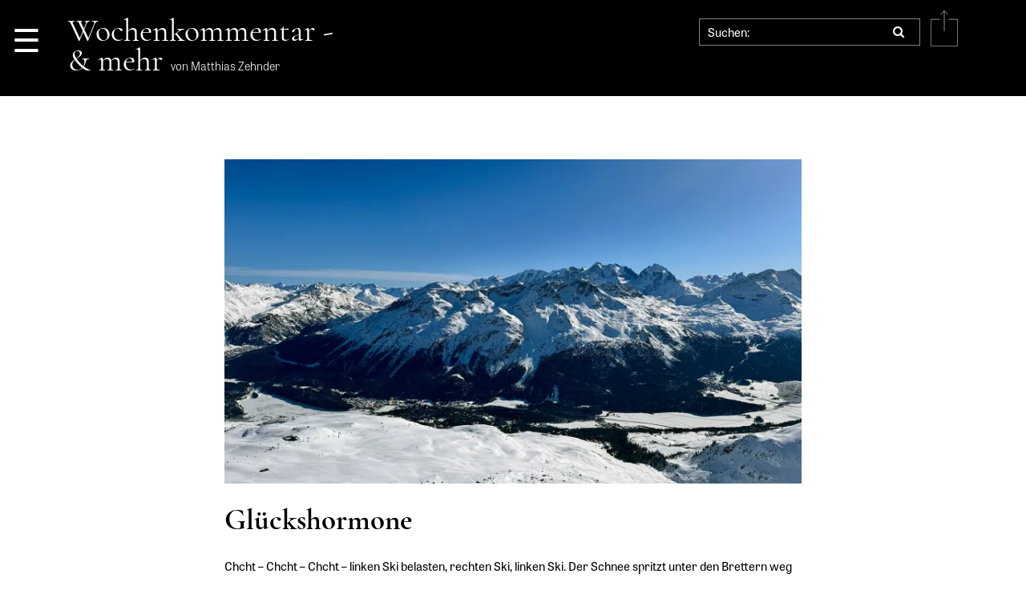

--- FILE ---
content_type: text/html; charset=UTF-8
request_url: https://www.matthiaszehnder.ch/tag/ferien/
body_size: 19062
content:




<!DOCTYPE html>
<html lang="de-DE">
	<head>
		<meta charset="utf-8">
		<meta name="viewport" content="width=device-width, initial-scale=1.0, user-scalable=no">
	 	<link rel="stylesheet" href="https://www.matthiaszehnder.ch/wp-content/themes/mzehnder/style.css" type="text/css" media="screen" />
	    <title>Ferien Archive - matthiaszehnder.chmatthiaszehnder.ch </title>
        <meta name='robots' content='index, follow, max-image-preview:large, max-snippet:-1, max-video-preview:-1' />
	<style>img:is([sizes="auto" i], [sizes^="auto," i]) { contain-intrinsic-size: 3000px 1500px }</style>
	
	<!-- This site is optimized with the Yoast SEO plugin v26.7 - https://yoast.com/wordpress/plugins/seo/ -->
	<link rel="canonical" href="https://www.matthiaszehnder.ch/tag/ferien/" />
	<meta property="og:locale" content="de_DE" />
	<meta property="og:type" content="article" />
	<meta property="og:title" content="Ferien Archive - matthiaszehnder.ch" />
	<meta property="og:url" content="https://www.matthiaszehnder.ch/tag/ferien/" />
	<meta property="og:site_name" content="matthiaszehnder.ch" />
	<meta name="twitter:card" content="summary_large_image" />
	<meta name="twitter:site" content="@mattzehn" />
	<script type="application/ld+json" class="yoast-schema-graph">{"@context":"https://schema.org","@graph":[{"@type":"CollectionPage","@id":"https://www.matthiaszehnder.ch/tag/ferien/","url":"https://www.matthiaszehnder.ch/tag/ferien/","name":"Ferien Archive - matthiaszehnder.ch","isPartOf":{"@id":"https://www.matthiaszehnder.ch/#website"},"primaryImageOfPage":{"@id":"https://www.matthiaszehnder.ch/tag/ferien/#primaryimage"},"image":{"@id":"https://www.matthiaszehnder.ch/tag/ferien/#primaryimage"},"thumbnailUrl":"https://i0.wp.com/www.matthiaszehnder.ch/wp-content/uploads/2024/02/2405-main.jpg?fit=1500%2C844&ssl=1","breadcrumb":{"@id":"https://www.matthiaszehnder.ch/tag/ferien/#breadcrumb"},"inLanguage":"de"},{"@type":"ImageObject","inLanguage":"de","@id":"https://www.matthiaszehnder.ch/tag/ferien/#primaryimage","url":"https://i0.wp.com/www.matthiaszehnder.ch/wp-content/uploads/2024/02/2405-main.jpg?fit=1500%2C844&ssl=1","contentUrl":"https://i0.wp.com/www.matthiaszehnder.ch/wp-content/uploads/2024/02/2405-main.jpg?fit=1500%2C844&ssl=1","width":1500,"height":844},{"@type":"BreadcrumbList","@id":"https://www.matthiaszehnder.ch/tag/ferien/#breadcrumb","itemListElement":[{"@type":"ListItem","position":1,"name":"Startseite","item":"https://www.matthiaszehnder.ch/"},{"@type":"ListItem","position":2,"name":"Ferien"}]},{"@type":"WebSite","@id":"https://www.matthiaszehnder.ch/#website","url":"https://www.matthiaszehnder.ch/","name":"matthiaszehnder.ch","description":"Wochenkommentar – und mehr","potentialAction":[{"@type":"SearchAction","target":{"@type":"EntryPoint","urlTemplate":"https://www.matthiaszehnder.ch/?s={search_term_string}"},"query-input":{"@type":"PropertyValueSpecification","valueRequired":true,"valueName":"search_term_string"}}],"inLanguage":"de"}]}</script>
	<!-- / Yoast SEO plugin. -->


<link rel='dns-prefetch' href='//player.vimeo.com' />
<link rel='dns-prefetch' href='//secure.gravatar.com' />
<link rel='dns-prefetch' href='//stats.wp.com' />
<link rel='dns-prefetch' href='//use.typekit.net' />
<link rel='dns-prefetch' href='//v0.wordpress.com' />
<link rel='preconnect' href='//i0.wp.com' />
<link rel="alternate" type="application/rss+xml" title="matthiaszehnder.ch &raquo; Ferien Schlagwort-Feed" href="https://www.matthiaszehnder.ch/tag/ferien/feed/" />
		<!-- This site uses the Google Analytics by ExactMetrics plugin v8.11.1 - Using Analytics tracking - https://www.exactmetrics.com/ -->
		<!-- Note: ExactMetrics is not currently configured on this site. The site owner needs to authenticate with Google Analytics in the ExactMetrics settings panel. -->
					<!-- No tracking code set -->
				<!-- / Google Analytics by ExactMetrics -->
		<script type="text/javascript">
/* <![CDATA[ */
window._wpemojiSettings = {"baseUrl":"https:\/\/s.w.org\/images\/core\/emoji\/15.0.3\/72x72\/","ext":".png","svgUrl":"https:\/\/s.w.org\/images\/core\/emoji\/15.0.3\/svg\/","svgExt":".svg","source":{"concatemoji":"https:\/\/www.matthiaszehnder.ch\/wp-includes\/js\/wp-emoji-release.min.js?ver=6.7.4"}};
/*! This file is auto-generated */
!function(i,n){var o,s,e;function c(e){try{var t={supportTests:e,timestamp:(new Date).valueOf()};sessionStorage.setItem(o,JSON.stringify(t))}catch(e){}}function p(e,t,n){e.clearRect(0,0,e.canvas.width,e.canvas.height),e.fillText(t,0,0);var t=new Uint32Array(e.getImageData(0,0,e.canvas.width,e.canvas.height).data),r=(e.clearRect(0,0,e.canvas.width,e.canvas.height),e.fillText(n,0,0),new Uint32Array(e.getImageData(0,0,e.canvas.width,e.canvas.height).data));return t.every(function(e,t){return e===r[t]})}function u(e,t,n){switch(t){case"flag":return n(e,"\ud83c\udff3\ufe0f\u200d\u26a7\ufe0f","\ud83c\udff3\ufe0f\u200b\u26a7\ufe0f")?!1:!n(e,"\ud83c\uddfa\ud83c\uddf3","\ud83c\uddfa\u200b\ud83c\uddf3")&&!n(e,"\ud83c\udff4\udb40\udc67\udb40\udc62\udb40\udc65\udb40\udc6e\udb40\udc67\udb40\udc7f","\ud83c\udff4\u200b\udb40\udc67\u200b\udb40\udc62\u200b\udb40\udc65\u200b\udb40\udc6e\u200b\udb40\udc67\u200b\udb40\udc7f");case"emoji":return!n(e,"\ud83d\udc26\u200d\u2b1b","\ud83d\udc26\u200b\u2b1b")}return!1}function f(e,t,n){var r="undefined"!=typeof WorkerGlobalScope&&self instanceof WorkerGlobalScope?new OffscreenCanvas(300,150):i.createElement("canvas"),a=r.getContext("2d",{willReadFrequently:!0}),o=(a.textBaseline="top",a.font="600 32px Arial",{});return e.forEach(function(e){o[e]=t(a,e,n)}),o}function t(e){var t=i.createElement("script");t.src=e,t.defer=!0,i.head.appendChild(t)}"undefined"!=typeof Promise&&(o="wpEmojiSettingsSupports",s=["flag","emoji"],n.supports={everything:!0,everythingExceptFlag:!0},e=new Promise(function(e){i.addEventListener("DOMContentLoaded",e,{once:!0})}),new Promise(function(t){var n=function(){try{var e=JSON.parse(sessionStorage.getItem(o));if("object"==typeof e&&"number"==typeof e.timestamp&&(new Date).valueOf()<e.timestamp+604800&&"object"==typeof e.supportTests)return e.supportTests}catch(e){}return null}();if(!n){if("undefined"!=typeof Worker&&"undefined"!=typeof OffscreenCanvas&&"undefined"!=typeof URL&&URL.createObjectURL&&"undefined"!=typeof Blob)try{var e="postMessage("+f.toString()+"("+[JSON.stringify(s),u.toString(),p.toString()].join(",")+"));",r=new Blob([e],{type:"text/javascript"}),a=new Worker(URL.createObjectURL(r),{name:"wpTestEmojiSupports"});return void(a.onmessage=function(e){c(n=e.data),a.terminate(),t(n)})}catch(e){}c(n=f(s,u,p))}t(n)}).then(function(e){for(var t in e)n.supports[t]=e[t],n.supports.everything=n.supports.everything&&n.supports[t],"flag"!==t&&(n.supports.everythingExceptFlag=n.supports.everythingExceptFlag&&n.supports[t]);n.supports.everythingExceptFlag=n.supports.everythingExceptFlag&&!n.supports.flag,n.DOMReady=!1,n.readyCallback=function(){n.DOMReady=!0}}).then(function(){return e}).then(function(){var e;n.supports.everything||(n.readyCallback(),(e=n.source||{}).concatemoji?t(e.concatemoji):e.wpemoji&&e.twemoji&&(t(e.twemoji),t(e.wpemoji)))}))}((window,document),window._wpemojiSettings);
/* ]]> */
</script>
<link rel='stylesheet' id='vimeo-for-wordpress-public-css' href='https://www.matthiaszehnder.ch/wp-content/plugins/vimeo/build/style-index.css?ver=1.2.2' type='text/css' media='all' />
<style id='wp-emoji-styles-inline-css' type='text/css'>

	img.wp-smiley, img.emoji {
		display: inline !important;
		border: none !important;
		box-shadow: none !important;
		height: 1em !important;
		width: 1em !important;
		margin: 0 0.07em !important;
		vertical-align: -0.1em !important;
		background: none !important;
		padding: 0 !important;
	}
</style>
<link rel='stylesheet' id='wp-block-library-css' href='https://www.matthiaszehnder.ch/wp-includes/css/dist/block-library/style.min.css?ver=6.7.4' type='text/css' media='all' />
<link rel='stylesheet' id='mediaelement-css' href='https://www.matthiaszehnder.ch/wp-includes/js/mediaelement/mediaelementplayer-legacy.min.css?ver=4.2.17' type='text/css' media='all' />
<link rel='stylesheet' id='wp-mediaelement-css' href='https://www.matthiaszehnder.ch/wp-includes/js/mediaelement/wp-mediaelement.min.css?ver=6.7.4' type='text/css' media='all' />
<style id='jetpack-sharing-buttons-style-inline-css' type='text/css'>
.jetpack-sharing-buttons__services-list{display:flex;flex-direction:row;flex-wrap:wrap;gap:0;list-style-type:none;margin:5px;padding:0}.jetpack-sharing-buttons__services-list.has-small-icon-size{font-size:12px}.jetpack-sharing-buttons__services-list.has-normal-icon-size{font-size:16px}.jetpack-sharing-buttons__services-list.has-large-icon-size{font-size:24px}.jetpack-sharing-buttons__services-list.has-huge-icon-size{font-size:36px}@media print{.jetpack-sharing-buttons__services-list{display:none!important}}.editor-styles-wrapper .wp-block-jetpack-sharing-buttons{gap:0;padding-inline-start:0}ul.jetpack-sharing-buttons__services-list.has-background{padding:1.25em 2.375em}
</style>
<style id='classic-theme-styles-inline-css' type='text/css'>
/*! This file is auto-generated */
.wp-block-button__link{color:#fff;background-color:#32373c;border-radius:9999px;box-shadow:none;text-decoration:none;padding:calc(.667em + 2px) calc(1.333em + 2px);font-size:1.125em}.wp-block-file__button{background:#32373c;color:#fff;text-decoration:none}
</style>
<style id='global-styles-inline-css' type='text/css'>
:root{--wp--preset--aspect-ratio--square: 1;--wp--preset--aspect-ratio--4-3: 4/3;--wp--preset--aspect-ratio--3-4: 3/4;--wp--preset--aspect-ratio--3-2: 3/2;--wp--preset--aspect-ratio--2-3: 2/3;--wp--preset--aspect-ratio--16-9: 16/9;--wp--preset--aspect-ratio--9-16: 9/16;--wp--preset--color--black: #000000;--wp--preset--color--cyan-bluish-gray: #abb8c3;--wp--preset--color--white: #ffffff;--wp--preset--color--pale-pink: #f78da7;--wp--preset--color--vivid-red: #cf2e2e;--wp--preset--color--luminous-vivid-orange: #ff6900;--wp--preset--color--luminous-vivid-amber: #fcb900;--wp--preset--color--light-green-cyan: #7bdcb5;--wp--preset--color--vivid-green-cyan: #00d084;--wp--preset--color--pale-cyan-blue: #8ed1fc;--wp--preset--color--vivid-cyan-blue: #0693e3;--wp--preset--color--vivid-purple: #9b51e0;--wp--preset--gradient--vivid-cyan-blue-to-vivid-purple: linear-gradient(135deg,rgba(6,147,227,1) 0%,rgb(155,81,224) 100%);--wp--preset--gradient--light-green-cyan-to-vivid-green-cyan: linear-gradient(135deg,rgb(122,220,180) 0%,rgb(0,208,130) 100%);--wp--preset--gradient--luminous-vivid-amber-to-luminous-vivid-orange: linear-gradient(135deg,rgba(252,185,0,1) 0%,rgba(255,105,0,1) 100%);--wp--preset--gradient--luminous-vivid-orange-to-vivid-red: linear-gradient(135deg,rgba(255,105,0,1) 0%,rgb(207,46,46) 100%);--wp--preset--gradient--very-light-gray-to-cyan-bluish-gray: linear-gradient(135deg,rgb(238,238,238) 0%,rgb(169,184,195) 100%);--wp--preset--gradient--cool-to-warm-spectrum: linear-gradient(135deg,rgb(74,234,220) 0%,rgb(151,120,209) 20%,rgb(207,42,186) 40%,rgb(238,44,130) 60%,rgb(251,105,98) 80%,rgb(254,248,76) 100%);--wp--preset--gradient--blush-light-purple: linear-gradient(135deg,rgb(255,206,236) 0%,rgb(152,150,240) 100%);--wp--preset--gradient--blush-bordeaux: linear-gradient(135deg,rgb(254,205,165) 0%,rgb(254,45,45) 50%,rgb(107,0,62) 100%);--wp--preset--gradient--luminous-dusk: linear-gradient(135deg,rgb(255,203,112) 0%,rgb(199,81,192) 50%,rgb(65,88,208) 100%);--wp--preset--gradient--pale-ocean: linear-gradient(135deg,rgb(255,245,203) 0%,rgb(182,227,212) 50%,rgb(51,167,181) 100%);--wp--preset--gradient--electric-grass: linear-gradient(135deg,rgb(202,248,128) 0%,rgb(113,206,126) 100%);--wp--preset--gradient--midnight: linear-gradient(135deg,rgb(2,3,129) 0%,rgb(40,116,252) 100%);--wp--preset--font-size--small: 13px;--wp--preset--font-size--medium: 20px;--wp--preset--font-size--large: 36px;--wp--preset--font-size--x-large: 42px;--wp--preset--spacing--20: 0.44rem;--wp--preset--spacing--30: 0.67rem;--wp--preset--spacing--40: 1rem;--wp--preset--spacing--50: 1.5rem;--wp--preset--spacing--60: 2.25rem;--wp--preset--spacing--70: 3.38rem;--wp--preset--spacing--80: 5.06rem;--wp--preset--shadow--natural: 6px 6px 9px rgba(0, 0, 0, 0.2);--wp--preset--shadow--deep: 12px 12px 50px rgba(0, 0, 0, 0.4);--wp--preset--shadow--sharp: 6px 6px 0px rgba(0, 0, 0, 0.2);--wp--preset--shadow--outlined: 6px 6px 0px -3px rgba(255, 255, 255, 1), 6px 6px rgba(0, 0, 0, 1);--wp--preset--shadow--crisp: 6px 6px 0px rgba(0, 0, 0, 1);}:where(.is-layout-flex){gap: 0.5em;}:where(.is-layout-grid){gap: 0.5em;}body .is-layout-flex{display: flex;}.is-layout-flex{flex-wrap: wrap;align-items: center;}.is-layout-flex > :is(*, div){margin: 0;}body .is-layout-grid{display: grid;}.is-layout-grid > :is(*, div){margin: 0;}:where(.wp-block-columns.is-layout-flex){gap: 2em;}:where(.wp-block-columns.is-layout-grid){gap: 2em;}:where(.wp-block-post-template.is-layout-flex){gap: 1.25em;}:where(.wp-block-post-template.is-layout-grid){gap: 1.25em;}.has-black-color{color: var(--wp--preset--color--black) !important;}.has-cyan-bluish-gray-color{color: var(--wp--preset--color--cyan-bluish-gray) !important;}.has-white-color{color: var(--wp--preset--color--white) !important;}.has-pale-pink-color{color: var(--wp--preset--color--pale-pink) !important;}.has-vivid-red-color{color: var(--wp--preset--color--vivid-red) !important;}.has-luminous-vivid-orange-color{color: var(--wp--preset--color--luminous-vivid-orange) !important;}.has-luminous-vivid-amber-color{color: var(--wp--preset--color--luminous-vivid-amber) !important;}.has-light-green-cyan-color{color: var(--wp--preset--color--light-green-cyan) !important;}.has-vivid-green-cyan-color{color: var(--wp--preset--color--vivid-green-cyan) !important;}.has-pale-cyan-blue-color{color: var(--wp--preset--color--pale-cyan-blue) !important;}.has-vivid-cyan-blue-color{color: var(--wp--preset--color--vivid-cyan-blue) !important;}.has-vivid-purple-color{color: var(--wp--preset--color--vivid-purple) !important;}.has-black-background-color{background-color: var(--wp--preset--color--black) !important;}.has-cyan-bluish-gray-background-color{background-color: var(--wp--preset--color--cyan-bluish-gray) !important;}.has-white-background-color{background-color: var(--wp--preset--color--white) !important;}.has-pale-pink-background-color{background-color: var(--wp--preset--color--pale-pink) !important;}.has-vivid-red-background-color{background-color: var(--wp--preset--color--vivid-red) !important;}.has-luminous-vivid-orange-background-color{background-color: var(--wp--preset--color--luminous-vivid-orange) !important;}.has-luminous-vivid-amber-background-color{background-color: var(--wp--preset--color--luminous-vivid-amber) !important;}.has-light-green-cyan-background-color{background-color: var(--wp--preset--color--light-green-cyan) !important;}.has-vivid-green-cyan-background-color{background-color: var(--wp--preset--color--vivid-green-cyan) !important;}.has-pale-cyan-blue-background-color{background-color: var(--wp--preset--color--pale-cyan-blue) !important;}.has-vivid-cyan-blue-background-color{background-color: var(--wp--preset--color--vivid-cyan-blue) !important;}.has-vivid-purple-background-color{background-color: var(--wp--preset--color--vivid-purple) !important;}.has-black-border-color{border-color: var(--wp--preset--color--black) !important;}.has-cyan-bluish-gray-border-color{border-color: var(--wp--preset--color--cyan-bluish-gray) !important;}.has-white-border-color{border-color: var(--wp--preset--color--white) !important;}.has-pale-pink-border-color{border-color: var(--wp--preset--color--pale-pink) !important;}.has-vivid-red-border-color{border-color: var(--wp--preset--color--vivid-red) !important;}.has-luminous-vivid-orange-border-color{border-color: var(--wp--preset--color--luminous-vivid-orange) !important;}.has-luminous-vivid-amber-border-color{border-color: var(--wp--preset--color--luminous-vivid-amber) !important;}.has-light-green-cyan-border-color{border-color: var(--wp--preset--color--light-green-cyan) !important;}.has-vivid-green-cyan-border-color{border-color: var(--wp--preset--color--vivid-green-cyan) !important;}.has-pale-cyan-blue-border-color{border-color: var(--wp--preset--color--pale-cyan-blue) !important;}.has-vivid-cyan-blue-border-color{border-color: var(--wp--preset--color--vivid-cyan-blue) !important;}.has-vivid-purple-border-color{border-color: var(--wp--preset--color--vivid-purple) !important;}.has-vivid-cyan-blue-to-vivid-purple-gradient-background{background: var(--wp--preset--gradient--vivid-cyan-blue-to-vivid-purple) !important;}.has-light-green-cyan-to-vivid-green-cyan-gradient-background{background: var(--wp--preset--gradient--light-green-cyan-to-vivid-green-cyan) !important;}.has-luminous-vivid-amber-to-luminous-vivid-orange-gradient-background{background: var(--wp--preset--gradient--luminous-vivid-amber-to-luminous-vivid-orange) !important;}.has-luminous-vivid-orange-to-vivid-red-gradient-background{background: var(--wp--preset--gradient--luminous-vivid-orange-to-vivid-red) !important;}.has-very-light-gray-to-cyan-bluish-gray-gradient-background{background: var(--wp--preset--gradient--very-light-gray-to-cyan-bluish-gray) !important;}.has-cool-to-warm-spectrum-gradient-background{background: var(--wp--preset--gradient--cool-to-warm-spectrum) !important;}.has-blush-light-purple-gradient-background{background: var(--wp--preset--gradient--blush-light-purple) !important;}.has-blush-bordeaux-gradient-background{background: var(--wp--preset--gradient--blush-bordeaux) !important;}.has-luminous-dusk-gradient-background{background: var(--wp--preset--gradient--luminous-dusk) !important;}.has-pale-ocean-gradient-background{background: var(--wp--preset--gradient--pale-ocean) !important;}.has-electric-grass-gradient-background{background: var(--wp--preset--gradient--electric-grass) !important;}.has-midnight-gradient-background{background: var(--wp--preset--gradient--midnight) !important;}.has-small-font-size{font-size: var(--wp--preset--font-size--small) !important;}.has-medium-font-size{font-size: var(--wp--preset--font-size--medium) !important;}.has-large-font-size{font-size: var(--wp--preset--font-size--large) !important;}.has-x-large-font-size{font-size: var(--wp--preset--font-size--x-large) !important;}
:where(.wp-block-post-template.is-layout-flex){gap: 1.25em;}:where(.wp-block-post-template.is-layout-grid){gap: 1.25em;}
:where(.wp-block-columns.is-layout-flex){gap: 2em;}:where(.wp-block-columns.is-layout-grid){gap: 2em;}
:root :where(.wp-block-pullquote){font-size: 1.5em;line-height: 1.6;}
</style>
<link rel='stylesheet' id='pc_google_analytics-frontend-css' href='https://www.matthiaszehnder.ch/wp-content/plugins/pc-google-analytics/assets/css/frontend.css?ver=1.0.0' type='text/css' media='all' />
<link rel='stylesheet' id='uaf_client_css-css' href='https://www.matthiaszehnder.ch/wp-content/uploads/useanyfont/uaf.css?ver=1764339586' type='text/css' media='all' />
<link rel='stylesheet' id='bootstrap-css' href='https://www.matthiaszehnder.ch/wp-content/themes/mzehnder/assets/css/bootstrap/ydc-bootstrap.css?ver=6.7.4' type='text/css' media='all' />
<link rel='stylesheet' id='fonts-css' href='https://www.matthiaszehnder.ch/wp-content/themes/mzehnder/assets/css/fonts.css?ver=6.7.4' type='text/css' media='all' />
<link rel='stylesheet' id='fontst-css' href='https://use.typekit.net/mzd3pqp.css?ver=6.7.4' type='text/css' media='all' />
<link rel='stylesheet' id='fa4-css' href='https://www.matthiaszehnder.ch/wp-content/themes/mzehnder/assets/css/font-awesome/css/font-awesome.css?ver=6.7.4' type='text/css' media='all' />
<link rel='stylesheet' id='ydc-css' href='https://www.matthiaszehnder.ch/wp-content/themes/mzehnder/assets/css/ydc.css?ver=1.3' type='text/css' media='' />
<link rel='stylesheet' id='__EPYT__style-css' href='https://www.matthiaszehnder.ch/wp-content/plugins/youtube-embed-plus/styles/ytprefs.min.css?ver=14.2.4' type='text/css' media='all' />
<style id='__EPYT__style-inline-css' type='text/css'>

                .epyt-gallery-thumb {
                        width: 33.333%;
                }
                
</style>
<script type="text/javascript" src="https://www.matthiaszehnder.ch/wp-includes/js/jquery/jquery.min.js?ver=3.7.1" id="jquery-core-js"></script>
<script type="text/javascript" src="https://www.matthiaszehnder.ch/wp-includes/js/jquery/jquery-migrate.min.js?ver=3.4.1" id="jquery-migrate-js"></script>
<script type="text/javascript" src="https://player.vimeo.com/api/player.js?ver=1.2.2" id="vimeo-for-wordpress-player-js"></script>
<script type="text/javascript" src="https://www.matthiaszehnder.ch/wp-content/plugins/pc-google-analytics/assets/js/frontend.min.js?ver=1.0.0" id="pc_google_analytics-frontend-js"></script>
<script type="text/javascript" src="https://www.matthiaszehnder.ch/wp-content/plugins/twitter-tweets/js/weblizar-fronend-twitter-tweets.js?ver=1" id="wl-weblizar-fronend-twitter-tweets-js"></script>
<script type="text/javascript" id="__ytprefs__-js-extra">
/* <![CDATA[ */
var _EPYT_ = {"ajaxurl":"https:\/\/www.matthiaszehnder.ch\/wp-admin\/admin-ajax.php","security":"9f2384e7cf","gallery_scrolloffset":"20","eppathtoscripts":"https:\/\/www.matthiaszehnder.ch\/wp-content\/plugins\/youtube-embed-plus\/scripts\/","eppath":"https:\/\/www.matthiaszehnder.ch\/wp-content\/plugins\/youtube-embed-plus\/","epresponsiveselector":"[\"iframe.__youtube_prefs__\",\"iframe[src*='youtube.com']\",\"iframe[src*='youtube-nocookie.com']\",\"iframe[data-ep-src*='youtube.com']\",\"iframe[data-ep-src*='youtube-nocookie.com']\",\"iframe[data-ep-gallerysrc*='youtube.com']\"]","epdovol":"1","version":"14.2.4","evselector":"iframe.__youtube_prefs__[src], iframe[src*=\"youtube.com\/embed\/\"], iframe[src*=\"youtube-nocookie.com\/embed\/\"]","ajax_compat":"","maxres_facade":"eager","ytapi_load":"light","pause_others":"","stopMobileBuffer":"1","facade_mode":"","not_live_on_channel":""};
/* ]]> */
</script>
<script type="text/javascript" src="https://www.matthiaszehnder.ch/wp-content/plugins/youtube-embed-plus/scripts/ytprefs.min.js?ver=14.2.4" id="__ytprefs__-js"></script>
<link rel="https://api.w.org/" href="https://www.matthiaszehnder.ch/wp-json/" /><link rel="alternate" title="JSON" type="application/json" href="https://www.matthiaszehnder.ch/wp-json/wp/v2/tags/720" /><link rel="EditURI" type="application/rsd+xml" title="RSD" href="https://www.matthiaszehnder.ch/xmlrpc.php?rsd" />
<meta name="generator" content="WordPress 6.7.4" />
	<script>
		(function(i,s,o,g,r,a,m){i['GoogleAnalyticsObject']=r;i[r]=i[r]||function(){
		(i[r].q=i[r].q||[]).push(arguments)},i[r].l=1*new Date();a=s.createElement(o),
		m=s.getElementsByTagName(o)[0];a.async=1;a.src=g;m.parentNode.insertBefore(a,m)
		})(window,document,'script','//www.google-analytics.com/analytics.js','ga');
		
		ga('create', 'UA-81209438-1', 'auto');
		ga('send', 'pageview');
		
		</script>
	<style>img#wpstats{display:none}</style>
		<!-- All in one Favicon 4.8 --><link rel="shortcut icon" href="https://www.matthiaszehnder.ch/wp-content/uploads/2013/08/favicon1.ico" />
<link rel="icon" href="https://www.matthiaszehnder.ch/wp-content/uploads/2013/08/favicon2.ico" type="image/gif"/>
<link rel="icon" href="https://www.matthiaszehnder.ch/wp-content/uploads/2013/08/favicon3.ico" type="image/png"/>
<link rel="apple-touch-icon" href="https://www.matthiaszehnder.ch/wp-content/uploads/2013/08/favicon4.ico" />
<link rel="icon" href="https://i0.wp.com/www.matthiaszehnder.ch/wp-content/uploads/2016/06/cropped-Icon.gif?fit=32%2C32&#038;ssl=1" sizes="32x32" />
<link rel="icon" href="https://i0.wp.com/www.matthiaszehnder.ch/wp-content/uploads/2016/06/cropped-Icon.gif?fit=192%2C192&#038;ssl=1" sizes="192x192" />
<link rel="apple-touch-icon" href="https://i0.wp.com/www.matthiaszehnder.ch/wp-content/uploads/2016/06/cropped-Icon.gif?fit=180%2C180&#038;ssl=1" />
<meta name="msapplication-TileImage" content="https://i0.wp.com/www.matthiaszehnder.ch/wp-content/uploads/2016/06/cropped-Icon.gif?fit=270%2C270&#038;ssl=1" />
 
<!-- bb -->
<link rel="stylesheet" type="text/css" media="all" href="https://www.matthiaszehnder.ch/wp-content/themes/mzehnder/style-bb.css?ver=1713512262" />

	</head>
	<body class="archive tag tag-ferien tag-720">
		
		<div id="header">
			<div class="container">
				<div class="row" style="position: relative;">
					<div class="col-2 col-lg-1 menubtnbox">
						<p id="men-btn" class="burger">&#9776;</p>
					</div>
					<div class="col-10 col-lg-7">
						<a href="https://www.matthiaszehnder.ch"><p class="site-heading heading">Wochenkommentar -<br />& mehr <span class="site-heading-sub">von Matthias Zehnder</span></p></a>
					</div>
					<div class="col-12 col-lg-5 mt-3 mt-lg-0 text-center text-lg-right">
						<section class="search"><form role="search" method="get" id="search-form" action="https://www.matthiaszehnder.ch/" >
    <label class="screen-reader-text" for="s"></label>
     <input type="search" value="" name="s" id="s" placeholder="Suchen:" />
     <button type="submit"><i class="fa fa-search"></i></button>
     </form></section>						<svg id="sharebtn" data-name="Ebene 1" xmlns="http://www.w3.org/2000/svg" xmlns:xlink="http://www.w3.org/1999/xlink" viewBox="0 0 24.4 32.2"><defs><clipPath id="clip-path" transform="translate(-457 -367.8)"><rect x="457" y="367.8" width="24.4" height="32.2" style="fill:none"/></clipPath></defs><title>share</title><g style="clip-path:url(#clip-path)"><polyline points="16.2 8 24.2 8 24.2 32 0.2 32 0.2 8 8.2 8" style="fill:none;stroke:#ffffff;stroke-width:0.4000000059604645px"/></g><line x1="12.2" y1="18.4" x2="12.2" y2="0.29" style="fill:none;stroke:#ffffff;stroke-width:0.4000000059604645px"/><polyline points="9.08 3.65 12.2 0.29 15.32 3.65" style="fill:none;stroke:#ffffff;stroke-width:0.4000000059604645px"/></svg>
					</div>
					<div id="share-cont" style="display: none;">
						<span class="fa-stack fa-lg" onClick="fbshare();">
						  <i class="fa fa-circle fa-stack-2x"></i>
						  <i class="fa fa-facebook fa-stack-1x fa-inverse"></i>
						</span>
						
						<span class="fa-stack fa-lg" onClick="twshare();">
						  <i class="fa fa-circle fa-stack-2x"></i>
						  <i class="fa fa-twitter fa-stack-1x fa-inverse"></i>
						</span>
						
						<span class="fa-stack fa-lg" onClick="emailCurrentPage();">
						  <i class="fa fa-circle fa-stack-2x"></i>
						  <i class="fa fa-envelope fa-stack-1x fa-inverse"></i>
						</span>
					</div>
				</div>
				
				<div id="head-menu" class="row row-menu">
				
					<div class="col-12 col-lg-3 col-menu">
						<div class="menu-hauptmenue-spalte-1-container"><ul id="menu-hauptmenue-spalte-1" class="menu"><li id="menu-item-2425" class="menu-item menu-item-type-taxonomy menu-item-object-category menu-item-2425"><a href="https://www.matthiaszehnder.ch/category/wochenkommentar/">Wochenkommentar</a></li>
<li id="menu-item-2458" class="menu-item menu-item-type-post_type menu-item-object-page menu-item-2458"><a href="https://www.matthiaszehnder.ch/ueber-den-wochenkommentar/">Über den Wochenkommentar</a></li>
<li id="menu-item-2459" class="menu-item menu-item-type-post_type menu-item-object-page menu-item-2459"><a href="https://www.matthiaszehnder.ch/abo/">Wochenkommentar abonnieren</a></li>
<li id="menu-item-10072" class="menu-item menu-item-type-post_type menu-item-object-page menu-item-10072"><a href="https://www.matthiaszehnder.ch/unterstuetzen/">Wochenkommentar unterstützen</a></li>
<li id="menu-item-12836" class="menu-item menu-item-type-post_type menu-item-object-page menu-item-12836"><a href="https://www.matthiaszehnder.ch/medientarif-wochenkommentar/">Medientarif Wochenkommentar</a></li>
</ul></div>					</div>
					
					<div class="col-12 col-lg-3 col-menu">
						<div class="menu-hauptmenue-spalte-2-container"><ul id="menu-hauptmenue-spalte-2" class="menu"><li id="menu-item-2461" class="menu-item menu-item-type-taxonomy menu-item-object-category menu-item-2461"><a href="https://www.matthiaszehnder.ch/category/aktuell/">Aktuell</a></li>
<li id="menu-item-2462" class="menu-item menu-item-type-taxonomy menu-item-object-category menu-item-2462"><a href="https://www.matthiaszehnder.ch/category/buchtipp/">Sachbuchtipp</a></li>
<li id="menu-item-5585" class="menu-item menu-item-type-taxonomy menu-item-object-category menu-item-5585"><a href="https://www.matthiaszehnder.ch/category/video-buchtipp/">Video-Buchtipp</a></li>
<li id="menu-item-2464" class="menu-item menu-item-type-taxonomy menu-item-object-category menu-item-2464"><a href="https://www.matthiaszehnder.ch/category/menschenmedien/">Menschen&amp;Medien</a></li>
<li id="menu-item-7046" class="menu-item menu-item-type-taxonomy menu-item-object-category menu-item-7046"><a href="https://www.matthiaszehnder.ch/category/leben-digital/">Leben digital</a></li>
<li id="menu-item-2466" class="menu-item menu-item-type-custom menu-item-object-custom menu-item-2466"><a href="https://www.matthiaszehnder.ch/morgenstund">#Morgenstund</a></li>
</ul></div>					</div>
					
					<div class="col-12 col-lg-3 col-menu">
						<div class="menu-hauptmenue-spalte-3-container"><ul id="menu-hauptmenue-spalte-3" class="menu"><li id="menu-item-2435" class="menu-item menu-item-type-post_type menu-item-object-page menu-item-2435"><a href="https://www.matthiaszehnder.ch/about/">Über Matthias Zehnder</a></li>
<li id="menu-item-2437" class="menu-item menu-item-type-post_type menu-item-object-page menu-item-2437"><a href="https://www.matthiaszehnder.ch/about/medienspiegel/">Medienspiegel</a></li>
<li id="menu-item-2469" class="menu-subhead menu-item menu-item-type-custom menu-item-object-custom menu-item-2469"><a href="#">Angebote:</a></li>
<li id="menu-item-2515" class="menu-item menu-item-type-post_type menu-item-object-page menu-item-2515"><a href="https://www.matthiaszehnder.ch/vortragemoderationen/">Vorträge/Moderationen</a></li>
<li id="menu-item-4589" class="menu-item menu-item-type-post_type menu-item-object-page menu-item-4589"><a href="https://www.matthiaszehnder.ch/about/unter-robotern/">Besser Leben und Arbeiten unter Robotern</a></li>
<li id="menu-item-2468" class="menu-item menu-item-type-post_type menu-item-object-page menu-item-2468"><a href="https://www.matthiaszehnder.ch/text-konzeption/">Text/Konzeption</a></li>
<li id="menu-item-4086" class="menu-item menu-item-type-post_type menu-item-object-page menu-item-4086"><a href="https://www.matthiaszehnder.ch/checkup-kommunikation/">Dr. Matthias Zehnders Checkup Kommunikation</a></li>
</ul></div>					</div>
					
					<div class="col-12 col-lg-3 col-menu">
						<div class="menu-hauptmenue-spalte-4-container"><ul id="menu-hauptmenue-spalte-4" class="menu"><li id="menu-item-2445" class="menu-item menu-item-type-post_type menu-item-object-page menu-item-2445"><a href="https://www.matthiaszehnder.ch/kontakt/">Kontakt</a></li>
<li id="menu-item-2470" class="menu-item menu-item-type-post_type menu-item-object-page menu-item-2470"><a href="https://www.matthiaszehnder.ch/impressum/">Impressum</a></li>
<li id="menu-item-10093" class="menu-item menu-item-type-post_type menu-item-object-page menu-item-10093"><a href="https://www.matthiaszehnder.ch/unterstuetzen/">Den Wochenkommentar unterstützen</a></li>
</ul></div>					</div>
				
				</div>
				
			</div>
		</div>
 <div id="main" class="">
	<div class="container">
		<div class="row">
			<div class="col-12 mb-5">
			</div>
		</div>
	</div>
	<div class="container">	
					<div class="row row-cat-media mb-5">
				<div class="col-12 mb-4">
					<a href="https://www.matthiaszehnder.ch/wochenkommentar/glueckshormone/" title="Glückshormone">
						<img width="770" height="433" src="https://i0.wp.com/www.matthiaszehnder.ch/wp-content/uploads/2024/02/2405-main.jpg?fit=770%2C433&amp;ssl=1" class="img-fw mb-4 wp-post-image" alt="" decoding="async" fetchpriority="high" srcset="https://i0.wp.com/www.matthiaszehnder.ch/wp-content/uploads/2024/02/2405-main.jpg?w=1500&amp;ssl=1 1500w, https://i0.wp.com/www.matthiaszehnder.ch/wp-content/uploads/2024/02/2405-main.jpg?resize=300%2C169&amp;ssl=1 300w, https://i0.wp.com/www.matthiaszehnder.ch/wp-content/uploads/2024/02/2405-main.jpg?resize=1024%2C576&amp;ssl=1 1024w, https://i0.wp.com/www.matthiaszehnder.ch/wp-content/uploads/2024/02/2405-main.jpg?resize=768%2C432&amp;ssl=1 768w, https://i0.wp.com/www.matthiaszehnder.ch/wp-content/uploads/2024/02/2405-main.jpg?resize=539%2C303&amp;ssl=1 539w, https://i0.wp.com/www.matthiaszehnder.ch/wp-content/uploads/2024/02/2405-main.jpg?resize=350%2C197&amp;ssl=1 350w, https://i0.wp.com/www.matthiaszehnder.ch/wp-content/uploads/2024/02/2405-main.jpg?resize=770%2C433&amp;ssl=1 770w, https://i0.wp.com/www.matthiaszehnder.ch/wp-content/uploads/2024/02/2405-main.jpg?resize=1140%2C641&amp;ssl=1 1140w" sizes="(max-width: 770px) 100vw, 770px" data-attachment-id="9798" data-permalink="https://www.matthiaszehnder.ch/2405_main/" data-orig-file="https://i0.wp.com/www.matthiaszehnder.ch/wp-content/uploads/2024/02/2405-main.jpg?fit=1500%2C844&amp;ssl=1" data-orig-size="1500,844" data-comments-opened="1" data-image-meta="{&quot;aperture&quot;:&quot;0&quot;,&quot;credit&quot;:&quot;&quot;,&quot;camera&quot;:&quot;&quot;,&quot;caption&quot;:&quot;&quot;,&quot;created_timestamp&quot;:&quot;0&quot;,&quot;copyright&quot;:&quot;&quot;,&quot;focal_length&quot;:&quot;0&quot;,&quot;iso&quot;:&quot;0&quot;,&quot;shutter_speed&quot;:&quot;0&quot;,&quot;title&quot;:&quot;&quot;,&quot;orientation&quot;:&quot;0&quot;}" data-image-title="2405_main" data-image-description="" data-image-caption="" data-medium-file="https://i0.wp.com/www.matthiaszehnder.ch/wp-content/uploads/2024/02/2405-main.jpg?fit=300%2C169&amp;ssl=1" data-large-file="https://i0.wp.com/www.matthiaszehnder.ch/wp-content/uploads/2024/02/2405-main.jpg?fit=1024%2C576&amp;ssl=1" />						<h2 class="mb-4">Glückshormone</h2>
						<a href="https://www.matthiaszehnder.ch/wochenkommentar/glueckshormone/"><p class="p1"><strong>Chcht – Chcht <span class="s1">– </span>Chcht – linken Ski belasten, rechten Ski, linken Ski. Der Schnee spritzt unter den Brettern weg wie Gischt.</strong>&hellip; <a href="https://www.matthiaszehnder.ch/wochenkommentar/glueckshormone/" class="read-more" target="_blank">Weiterlesen </a></p></a>					</a>
				</div>
			</div>
					<div class="row row-cat-media mb-5">
				<div class="col-12 mb-4">
					<a href="https://www.matthiaszehnder.ch/wochenkommentar/der-verborgene-schatz-des-staates/" title="Der verborgene Schatz des Staates">
						<img width="770" height="433" src="https://i0.wp.com/www.matthiaszehnder.ch/wp-content/uploads/2023/09/2339_main.jpg?fit=770%2C433&amp;ssl=1" class="img-fw mb-4 wp-post-image" alt="" decoding="async" loading="lazy" srcset="https://i0.wp.com/www.matthiaszehnder.ch/wp-content/uploads/2023/09/2339_main.jpg?w=1500&amp;ssl=1 1500w, https://i0.wp.com/www.matthiaszehnder.ch/wp-content/uploads/2023/09/2339_main.jpg?resize=300%2C169&amp;ssl=1 300w, https://i0.wp.com/www.matthiaszehnder.ch/wp-content/uploads/2023/09/2339_main.jpg?resize=1024%2C576&amp;ssl=1 1024w, https://i0.wp.com/www.matthiaszehnder.ch/wp-content/uploads/2023/09/2339_main.jpg?resize=768%2C432&amp;ssl=1 768w, https://i0.wp.com/www.matthiaszehnder.ch/wp-content/uploads/2023/09/2339_main.jpg?resize=539%2C303&amp;ssl=1 539w, https://i0.wp.com/www.matthiaszehnder.ch/wp-content/uploads/2023/09/2339_main.jpg?resize=350%2C197&amp;ssl=1 350w, https://i0.wp.com/www.matthiaszehnder.ch/wp-content/uploads/2023/09/2339_main.jpg?resize=770%2C433&amp;ssl=1 770w, https://i0.wp.com/www.matthiaszehnder.ch/wp-content/uploads/2023/09/2339_main.jpg?resize=1140%2C641&amp;ssl=1 1140w" sizes="auto, (max-width: 770px) 100vw, 770px" data-attachment-id="9221" data-permalink="https://www.matthiaszehnder.ch/2339_main/" data-orig-file="https://i0.wp.com/www.matthiaszehnder.ch/wp-content/uploads/2023/09/2339_main.jpg?fit=1500%2C844&amp;ssl=1" data-orig-size="1500,844" data-comments-opened="1" data-image-meta="{&quot;aperture&quot;:&quot;0&quot;,&quot;credit&quot;:&quot;&quot;,&quot;camera&quot;:&quot;&quot;,&quot;caption&quot;:&quot;&quot;,&quot;created_timestamp&quot;:&quot;0&quot;,&quot;copyright&quot;:&quot;&quot;,&quot;focal_length&quot;:&quot;0&quot;,&quot;iso&quot;:&quot;0&quot;,&quot;shutter_speed&quot;:&quot;0&quot;,&quot;title&quot;:&quot;&quot;,&quot;orientation&quot;:&quot;0&quot;}" data-image-title="2339_main" data-image-description="" data-image-caption="" data-medium-file="https://i0.wp.com/www.matthiaszehnder.ch/wp-content/uploads/2023/09/2339_main.jpg?fit=300%2C169&amp;ssl=1" data-large-file="https://i0.wp.com/www.matthiaszehnder.ch/wp-content/uploads/2023/09/2339_main.jpg?fit=1024%2C576&amp;ssl=1" />						<h2 class="mb-4">Der verborgene Schatz des Staates</h2>
						<a href="https://www.matthiaszehnder.ch/wochenkommentar/der-verborgene-schatz-des-staates/"><p class="p1">Herbst in der Occitanie – das sind die Farben von van Gogh im Teller: Oliven und Tomaten, Austern und Makrelen und dazu ein Glas Picpoul de Pinet.&hellip; <a href="https://www.matthiaszehnder.ch/wochenkommentar/der-verborgene-schatz-des-staates/" class="read-more" target="_blank">Weiterlesen </a></p></a>					</a>
				</div>
			</div>
					<div class="row row-cat-media mb-5">
				<div class="col-12 mb-4">
					<a href="https://www.matthiaszehnder.ch/wochenkommentar/freundlichkeit/" title="Freundlichkeit">
						<img width="770" height="433" src="https://i0.wp.com/www.matthiaszehnder.ch/wp-content/uploads/2023/07/2329_main_b.jpg?fit=770%2C433&amp;ssl=1" class="img-fw mb-4 wp-post-image" alt="" decoding="async" loading="lazy" srcset="https://i0.wp.com/www.matthiaszehnder.ch/wp-content/uploads/2023/07/2329_main_b.jpg?w=1500&amp;ssl=1 1500w, https://i0.wp.com/www.matthiaszehnder.ch/wp-content/uploads/2023/07/2329_main_b.jpg?resize=300%2C169&amp;ssl=1 300w, https://i0.wp.com/www.matthiaszehnder.ch/wp-content/uploads/2023/07/2329_main_b.jpg?resize=1024%2C576&amp;ssl=1 1024w, https://i0.wp.com/www.matthiaszehnder.ch/wp-content/uploads/2023/07/2329_main_b.jpg?resize=768%2C432&amp;ssl=1 768w, https://i0.wp.com/www.matthiaszehnder.ch/wp-content/uploads/2023/07/2329_main_b.jpg?resize=539%2C303&amp;ssl=1 539w, https://i0.wp.com/www.matthiaszehnder.ch/wp-content/uploads/2023/07/2329_main_b.jpg?resize=350%2C197&amp;ssl=1 350w, https://i0.wp.com/www.matthiaszehnder.ch/wp-content/uploads/2023/07/2329_main_b.jpg?resize=770%2C433&amp;ssl=1 770w, https://i0.wp.com/www.matthiaszehnder.ch/wp-content/uploads/2023/07/2329_main_b.jpg?resize=1140%2C641&amp;ssl=1 1140w" sizes="auto, (max-width: 770px) 100vw, 770px" data-attachment-id="9024" data-permalink="https://www.matthiaszehnder.ch/wochenkommentar/freundlichkeit/attachment/2329_main_b/" data-orig-file="https://i0.wp.com/www.matthiaszehnder.ch/wp-content/uploads/2023/07/2329_main_b.jpg?fit=1500%2C844&amp;ssl=1" data-orig-size="1500,844" data-comments-opened="1" data-image-meta="{&quot;aperture&quot;:&quot;0&quot;,&quot;credit&quot;:&quot;&quot;,&quot;camera&quot;:&quot;&quot;,&quot;caption&quot;:&quot;&quot;,&quot;created_timestamp&quot;:&quot;0&quot;,&quot;copyright&quot;:&quot;&quot;,&quot;focal_length&quot;:&quot;0&quot;,&quot;iso&quot;:&quot;0&quot;,&quot;shutter_speed&quot;:&quot;0&quot;,&quot;title&quot;:&quot;&quot;,&quot;orientation&quot;:&quot;0&quot;}" data-image-title="2329_main_b" data-image-description="" data-image-caption="" data-medium-file="https://i0.wp.com/www.matthiaszehnder.ch/wp-content/uploads/2023/07/2329_main_b.jpg?fit=300%2C169&amp;ssl=1" data-large-file="https://i0.wp.com/www.matthiaszehnder.ch/wp-content/uploads/2023/07/2329_main_b.jpg?fit=1024%2C576&amp;ssl=1" />						<h2 class="mb-4">Freundlichkeit</h2>
						<a href="https://www.matthiaszehnder.ch/wochenkommentar/freundlichkeit/"><p class="p1">Nach mancher Reise mag es geradezu eine Erleichterung sein, wieder die weissen Schweizer Strassenpfosten zu sehen oder das «Grüezi» in der Ankunftshalle des Flughafens Zürich.&hellip; <a href="https://www.matthiaszehnder.ch/wochenkommentar/freundlichkeit/" class="read-more" target="_blank">Weiterlesen </a></p></a>					</a>
				</div>
			</div>
					<div class="row row-cat-media mb-5">
				<div class="col-12 mb-4">
					<a href="https://www.matthiaszehnder.ch/wochenkommentar/wie-viel-lesen-sie/" title="Wie viel lesen Sie?">
						<img width="770" height="433" src="https://i0.wp.com/www.matthiaszehnder.ch/wp-content/uploads/2023/07/2327_main.jpg?fit=770%2C433&amp;ssl=1" class="img-fw mb-4 wp-post-image" alt="" decoding="async" loading="lazy" srcset="https://i0.wp.com/www.matthiaszehnder.ch/wp-content/uploads/2023/07/2327_main.jpg?w=1500&amp;ssl=1 1500w, https://i0.wp.com/www.matthiaszehnder.ch/wp-content/uploads/2023/07/2327_main.jpg?resize=300%2C169&amp;ssl=1 300w, https://i0.wp.com/www.matthiaszehnder.ch/wp-content/uploads/2023/07/2327_main.jpg?resize=1024%2C576&amp;ssl=1 1024w, https://i0.wp.com/www.matthiaszehnder.ch/wp-content/uploads/2023/07/2327_main.jpg?resize=768%2C432&amp;ssl=1 768w, https://i0.wp.com/www.matthiaszehnder.ch/wp-content/uploads/2023/07/2327_main.jpg?resize=539%2C303&amp;ssl=1 539w, https://i0.wp.com/www.matthiaszehnder.ch/wp-content/uploads/2023/07/2327_main.jpg?resize=350%2C197&amp;ssl=1 350w, https://i0.wp.com/www.matthiaszehnder.ch/wp-content/uploads/2023/07/2327_main.jpg?resize=770%2C433&amp;ssl=1 770w, https://i0.wp.com/www.matthiaszehnder.ch/wp-content/uploads/2023/07/2327_main.jpg?resize=1140%2C641&amp;ssl=1 1140w" sizes="auto, (max-width: 770px) 100vw, 770px" data-attachment-id="9003" data-permalink="https://www.matthiaszehnder.ch/wochenkommentar/wie-viel-lesen-sie/attachment/2327_main/" data-orig-file="https://i0.wp.com/www.matthiaszehnder.ch/wp-content/uploads/2023/07/2327_main.jpg?fit=1500%2C844&amp;ssl=1" data-orig-size="1500,844" data-comments-opened="1" data-image-meta="{&quot;aperture&quot;:&quot;0&quot;,&quot;credit&quot;:&quot;&quot;,&quot;camera&quot;:&quot;&quot;,&quot;caption&quot;:&quot;&quot;,&quot;created_timestamp&quot;:&quot;0&quot;,&quot;copyright&quot;:&quot;&quot;,&quot;focal_length&quot;:&quot;0&quot;,&quot;iso&quot;:&quot;0&quot;,&quot;shutter_speed&quot;:&quot;0&quot;,&quot;title&quot;:&quot;&quot;,&quot;orientation&quot;:&quot;0&quot;}" data-image-title="2327_main" data-image-description="" data-image-caption="" data-medium-file="https://i0.wp.com/www.matthiaszehnder.ch/wp-content/uploads/2023/07/2327_main.jpg?fit=300%2C169&amp;ssl=1" data-large-file="https://i0.wp.com/www.matthiaszehnder.ch/wp-content/uploads/2023/07/2327_main.jpg?fit=1024%2C576&amp;ssl=1" />						<h2 class="mb-4">Wie viel lesen Sie?</h2>
						<a href="https://www.matthiaszehnder.ch/wochenkommentar/wie-viel-lesen-sie/"><p class="p1">Sind Sie eine Leserin, ein Leser? Wenn Sie diesen Text lesen, klingt das wie eine blöde Frage. Ich meine natürlich: Lesen Sie Bücher?&hellip; <a href="https://www.matthiaszehnder.ch/wochenkommentar/wie-viel-lesen-sie/" class="read-more" target="_blank">Weiterlesen </a></p></a>					</a>
				</div>
			</div>
					<div class="row row-cat-media mb-5">
				<div class="col-12 mb-4">
					<a href="https://www.matthiaszehnder.ch/wochenkommentar/im-auge-des-betrachters/" title="Im Auge des Betrachters">
						<img width="770" height="433" src="https://i0.wp.com/www.matthiaszehnder.ch/wp-content/uploads/2023/05/2320_main.jpg?fit=770%2C433&amp;ssl=1" class="img-fw mb-4 wp-post-image" alt="" decoding="async" loading="lazy" srcset="https://i0.wp.com/www.matthiaszehnder.ch/wp-content/uploads/2023/05/2320_main.jpg?w=1500&amp;ssl=1 1500w, https://i0.wp.com/www.matthiaszehnder.ch/wp-content/uploads/2023/05/2320_main.jpg?resize=300%2C169&amp;ssl=1 300w, https://i0.wp.com/www.matthiaszehnder.ch/wp-content/uploads/2023/05/2320_main.jpg?resize=1024%2C576&amp;ssl=1 1024w, https://i0.wp.com/www.matthiaszehnder.ch/wp-content/uploads/2023/05/2320_main.jpg?resize=768%2C432&amp;ssl=1 768w, https://i0.wp.com/www.matthiaszehnder.ch/wp-content/uploads/2023/05/2320_main.jpg?resize=539%2C303&amp;ssl=1 539w, https://i0.wp.com/www.matthiaszehnder.ch/wp-content/uploads/2023/05/2320_main.jpg?resize=350%2C197&amp;ssl=1 350w, https://i0.wp.com/www.matthiaszehnder.ch/wp-content/uploads/2023/05/2320_main.jpg?resize=770%2C433&amp;ssl=1 770w, https://i0.wp.com/www.matthiaszehnder.ch/wp-content/uploads/2023/05/2320_main.jpg?resize=1140%2C641&amp;ssl=1 1140w" sizes="auto, (max-width: 770px) 100vw, 770px" data-attachment-id="8851" data-permalink="https://www.matthiaszehnder.ch/wochenkommentar/im-auge-des-betrachters/attachment/2320_main/" data-orig-file="https://i0.wp.com/www.matthiaszehnder.ch/wp-content/uploads/2023/05/2320_main.jpg?fit=1500%2C844&amp;ssl=1" data-orig-size="1500,844" data-comments-opened="1" data-image-meta="{&quot;aperture&quot;:&quot;0&quot;,&quot;credit&quot;:&quot;&quot;,&quot;camera&quot;:&quot;&quot;,&quot;caption&quot;:&quot;&quot;,&quot;created_timestamp&quot;:&quot;0&quot;,&quot;copyright&quot;:&quot;&quot;,&quot;focal_length&quot;:&quot;0&quot;,&quot;iso&quot;:&quot;0&quot;,&quot;shutter_speed&quot;:&quot;0&quot;,&quot;title&quot;:&quot;&quot;,&quot;orientation&quot;:&quot;0&quot;}" data-image-title="2320_main" data-image-description="" data-image-caption="" data-medium-file="https://i0.wp.com/www.matthiaszehnder.ch/wp-content/uploads/2023/05/2320_main.jpg?fit=300%2C169&amp;ssl=1" data-large-file="https://i0.wp.com/www.matthiaszehnder.ch/wp-content/uploads/2023/05/2320_main.jpg?fit=1024%2C576&amp;ssl=1" />						<h2 class="mb-4">Im Auge des Betrachters</h2>
						<a href="https://www.matthiaszehnder.ch/wochenkommentar/im-auge-des-betrachters/"><p class="p1">Schönheit liegt im Auge des Betrachters. Dieser Satz geht mir hier in Südfrankreich nicht aus dem Kopf. In den letzten Wochen habe ich mich intensiv mit Künstlicher Intelligenz beschäftigt und die Fähigkeiten und Fertigkeiten der neuen, generativen KI getestet.&hellip; <a href="https://www.matthiaszehnder.ch/wochenkommentar/im-auge-des-betrachters/" class="read-more" target="_blank">Weiterlesen </a></p></a>					</a>
				</div>
			</div>
					<div class="row row-cat-media mb-5">
				<div class="col-12 mb-4">
					<a href="https://www.matthiaszehnder.ch/wochenkommentar/orange/" title="Orange">
						<img width="770" height="433" src="https://i0.wp.com/www.matthiaszehnder.ch/wp-content/uploads/2022/10/2240_main.jpg?fit=770%2C433&amp;ssl=1" class="img-fw mb-4 wp-post-image" alt="" decoding="async" loading="lazy" srcset="https://i0.wp.com/www.matthiaszehnder.ch/wp-content/uploads/2022/10/2240_main.jpg?w=1500&amp;ssl=1 1500w, https://i0.wp.com/www.matthiaszehnder.ch/wp-content/uploads/2022/10/2240_main.jpg?resize=300%2C169&amp;ssl=1 300w, https://i0.wp.com/www.matthiaszehnder.ch/wp-content/uploads/2022/10/2240_main.jpg?resize=1024%2C576&amp;ssl=1 1024w, https://i0.wp.com/www.matthiaszehnder.ch/wp-content/uploads/2022/10/2240_main.jpg?resize=768%2C432&amp;ssl=1 768w, https://i0.wp.com/www.matthiaszehnder.ch/wp-content/uploads/2022/10/2240_main.jpg?resize=539%2C303&amp;ssl=1 539w, https://i0.wp.com/www.matthiaszehnder.ch/wp-content/uploads/2022/10/2240_main.jpg?resize=350%2C197&amp;ssl=1 350w, https://i0.wp.com/www.matthiaszehnder.ch/wp-content/uploads/2022/10/2240_main.jpg?resize=770%2C433&amp;ssl=1 770w, https://i0.wp.com/www.matthiaszehnder.ch/wp-content/uploads/2022/10/2240_main.jpg?resize=1140%2C641&amp;ssl=1 1140w" sizes="auto, (max-width: 770px) 100vw, 770px" data-attachment-id="8154" data-permalink="https://www.matthiaszehnder.ch/wochenkommentar/orange/attachment/2240_main/" data-orig-file="https://i0.wp.com/www.matthiaszehnder.ch/wp-content/uploads/2022/10/2240_main.jpg?fit=1500%2C844&amp;ssl=1" data-orig-size="1500,844" data-comments-opened="1" data-image-meta="{&quot;aperture&quot;:&quot;0&quot;,&quot;credit&quot;:&quot;&quot;,&quot;camera&quot;:&quot;&quot;,&quot;caption&quot;:&quot;&quot;,&quot;created_timestamp&quot;:&quot;0&quot;,&quot;copyright&quot;:&quot;&quot;,&quot;focal_length&quot;:&quot;0&quot;,&quot;iso&quot;:&quot;0&quot;,&quot;shutter_speed&quot;:&quot;0&quot;,&quot;title&quot;:&quot;&quot;,&quot;orientation&quot;:&quot;0&quot;}" data-image-title="2240_main" data-image-description="" data-image-caption="" data-medium-file="https://i0.wp.com/www.matthiaszehnder.ch/wp-content/uploads/2022/10/2240_main.jpg?fit=300%2C169&amp;ssl=1" data-large-file="https://i0.wp.com/www.matthiaszehnder.ch/wp-content/uploads/2022/10/2240_main.jpg?fit=1024%2C576&amp;ssl=1" />						<h2 class="mb-4">Orange</h2>
						<a href="https://www.matthiaszehnder.ch/wochenkommentar/orange/"><p class="p1">An was denken Sie, wenn Sie das Wort «Pipeline» hören? Ich nehme mal an, es geht Ihnen wie mir und Sie denken auch zuerst an die sabotierten Pipelines in der Ostsee, die Nord Stream I und II.&hellip; <a href="https://www.matthiaszehnder.ch/wochenkommentar/orange/" class="read-more" target="_blank">Weiterlesen </a></p></a>					</a>
				</div>
			</div>
					<div class="row row-cat-media mb-5">
				<div class="col-12 mb-4">
					<a href="https://www.matthiaszehnder.ch/wochenkommentar/rot/" title="Rot">
						<img width="770" height="434" src="https://i0.wp.com/www.matthiaszehnder.ch/wp-content/uploads/2022/07/2228_main.jpg?fit=770%2C434&amp;ssl=1" class="img-fw mb-4 wp-post-image" alt="" decoding="async" loading="lazy" srcset="https://i0.wp.com/www.matthiaszehnder.ch/wp-content/uploads/2022/07/2228_main.jpg?w=1500&amp;ssl=1 1500w, https://i0.wp.com/www.matthiaszehnder.ch/wp-content/uploads/2022/07/2228_main.jpg?resize=300%2C169&amp;ssl=1 300w, https://i0.wp.com/www.matthiaszehnder.ch/wp-content/uploads/2022/07/2228_main.jpg?resize=1024%2C577&amp;ssl=1 1024w, https://i0.wp.com/www.matthiaszehnder.ch/wp-content/uploads/2022/07/2228_main.jpg?resize=768%2C433&amp;ssl=1 768w, https://i0.wp.com/www.matthiaszehnder.ch/wp-content/uploads/2022/07/2228_main.jpg?resize=539%2C303&amp;ssl=1 539w, https://i0.wp.com/www.matthiaszehnder.ch/wp-content/uploads/2022/07/2228_main.jpg?resize=350%2C197&amp;ssl=1 350w, https://i0.wp.com/www.matthiaszehnder.ch/wp-content/uploads/2022/07/2228_main.jpg?resize=770%2C434&amp;ssl=1 770w, https://i0.wp.com/www.matthiaszehnder.ch/wp-content/uploads/2022/07/2228_main.jpg?resize=1140%2C642&amp;ssl=1 1140w" sizes="auto, (max-width: 770px) 100vw, 770px" data-attachment-id="7797" data-permalink="https://www.matthiaszehnder.ch/wochenkommentar/rot/attachment/2228_main/" data-orig-file="https://i0.wp.com/www.matthiaszehnder.ch/wp-content/uploads/2022/07/2228_main.jpg?fit=1500%2C845&amp;ssl=1" data-orig-size="1500,845" data-comments-opened="1" data-image-meta="{&quot;aperture&quot;:&quot;0&quot;,&quot;credit&quot;:&quot;&quot;,&quot;camera&quot;:&quot;&quot;,&quot;caption&quot;:&quot;&quot;,&quot;created_timestamp&quot;:&quot;0&quot;,&quot;copyright&quot;:&quot;&quot;,&quot;focal_length&quot;:&quot;0&quot;,&quot;iso&quot;:&quot;0&quot;,&quot;shutter_speed&quot;:&quot;0&quot;,&quot;title&quot;:&quot;&quot;,&quot;orientation&quot;:&quot;0&quot;}" data-image-title="2228_main" data-image-description="" data-image-caption="" data-medium-file="https://i0.wp.com/www.matthiaszehnder.ch/wp-content/uploads/2022/07/2228_main.jpg?fit=300%2C169&amp;ssl=1" data-large-file="https://i0.wp.com/www.matthiaszehnder.ch/wp-content/uploads/2022/07/2228_main.jpg?fit=1024%2C577&amp;ssl=1" />						<h2 class="mb-4">Rot</h2>
						<a href="https://www.matthiaszehnder.ch/wochenkommentar/rot/"><p class="p1">Europa sieht rot: Zum ersten Mal seit Messbeginn und Menschengedenken haben diese Woche die Temperaturen in Grossbritannien die 40-Grad-Grenze überstiegen. So heiss ist es den Engländern noch nie geworden.&hellip; <a href="https://www.matthiaszehnder.ch/wochenkommentar/rot/" class="read-more" target="_blank">Weiterlesen </a></p></a>					</a>
				</div>
			</div>
					<div class="row row-cat-media mb-5">
				<div class="col-12 mb-4">
					<a href="https://www.matthiaszehnder.ch/wochenkommentar/der-rest-verblasst-im-blau/" title="Der Rest verblasst im Blau">
						<img width="770" height="433" src="https://i0.wp.com/www.matthiaszehnder.ch/wp-content/uploads/2022/01/2204_main.jpg?fit=770%2C433&amp;ssl=1" class="img-fw mb-4 wp-post-image" alt="" decoding="async" loading="lazy" srcset="https://i0.wp.com/www.matthiaszehnder.ch/wp-content/uploads/2022/01/2204_main.jpg?w=1500&amp;ssl=1 1500w, https://i0.wp.com/www.matthiaszehnder.ch/wp-content/uploads/2022/01/2204_main.jpg?resize=300%2C169&amp;ssl=1 300w, https://i0.wp.com/www.matthiaszehnder.ch/wp-content/uploads/2022/01/2204_main.jpg?resize=1024%2C576&amp;ssl=1 1024w, https://i0.wp.com/www.matthiaszehnder.ch/wp-content/uploads/2022/01/2204_main.jpg?resize=768%2C432&amp;ssl=1 768w, https://i0.wp.com/www.matthiaszehnder.ch/wp-content/uploads/2022/01/2204_main.jpg?resize=539%2C303&amp;ssl=1 539w, https://i0.wp.com/www.matthiaszehnder.ch/wp-content/uploads/2022/01/2204_main.jpg?resize=350%2C197&amp;ssl=1 350w, https://i0.wp.com/www.matthiaszehnder.ch/wp-content/uploads/2022/01/2204_main.jpg?resize=770%2C433&amp;ssl=1 770w, https://i0.wp.com/www.matthiaszehnder.ch/wp-content/uploads/2022/01/2204_main.jpg?resize=1140%2C641&amp;ssl=1 1140w" sizes="auto, (max-width: 770px) 100vw, 770px" data-attachment-id="7135" data-permalink="https://www.matthiaszehnder.ch/wochenkommentar/der-rest-verblasst-im-blau/attachment/2204_main/" data-orig-file="https://i0.wp.com/www.matthiaszehnder.ch/wp-content/uploads/2022/01/2204_main.jpg?fit=1500%2C844&amp;ssl=1" data-orig-size="1500,844" data-comments-opened="1" data-image-meta="{&quot;aperture&quot;:&quot;0&quot;,&quot;credit&quot;:&quot;&quot;,&quot;camera&quot;:&quot;&quot;,&quot;caption&quot;:&quot;&quot;,&quot;created_timestamp&quot;:&quot;0&quot;,&quot;copyright&quot;:&quot;&quot;,&quot;focal_length&quot;:&quot;0&quot;,&quot;iso&quot;:&quot;0&quot;,&quot;shutter_speed&quot;:&quot;0&quot;,&quot;title&quot;:&quot;&quot;,&quot;orientation&quot;:&quot;0&quot;}" data-image-title="2204_main" data-image-description="" data-image-caption="" data-medium-file="https://i0.wp.com/www.matthiaszehnder.ch/wp-content/uploads/2022/01/2204_main.jpg?fit=300%2C169&amp;ssl=1" data-large-file="https://i0.wp.com/www.matthiaszehnder.ch/wp-content/uploads/2022/01/2204_main.jpg?fit=1024%2C576&amp;ssl=1" />						<h2 class="mb-4">Der Rest verblasst im Blau</h2>
						<a href="https://www.matthiaszehnder.ch/wochenkommentar/der-rest-verblasst-im-blau/"><p class="p1">Ich denke mir diese Zeilen hoch über dem Engadin auf einem Sessellift aus. Ich sitze allein auf einer Bank, die sechs Personen Platz bieten würde.&hellip; <a href="https://www.matthiaszehnder.ch/wochenkommentar/der-rest-verblasst-im-blau/" class="read-more" target="_blank">Weiterlesen </a></p></a>					</a>
				</div>
			</div>
					<div class="row row-cat-media mb-5">
				<div class="col-12 mb-4">
					<a href="https://www.matthiaszehnder.ch/video-buchtipp/bittersuesse-zitronen/" title="Bittersüsse Zitronen">
						<img width="770" height="1253" src="https://i0.wp.com/www.matthiaszehnder.ch/wp-content/uploads/2021/07/2126_buch_bell_capri.jpg?fit=770%2C1253&amp;ssl=1" class="img-fw mb-4 wp-post-image" alt="" decoding="async" loading="lazy" srcset="https://i0.wp.com/www.matthiaszehnder.ch/wp-content/uploads/2021/07/2126_buch_bell_capri.jpg?w=1000&amp;ssl=1 1000w, https://i0.wp.com/www.matthiaszehnder.ch/wp-content/uploads/2021/07/2126_buch_bell_capri.jpg?resize=184%2C300&amp;ssl=1 184w, https://i0.wp.com/www.matthiaszehnder.ch/wp-content/uploads/2021/07/2126_buch_bell_capri.jpg?resize=629%2C1024&amp;ssl=1 629w, https://i0.wp.com/www.matthiaszehnder.ch/wp-content/uploads/2021/07/2126_buch_bell_capri.jpg?resize=768%2C1250&amp;ssl=1 768w, https://i0.wp.com/www.matthiaszehnder.ch/wp-content/uploads/2021/07/2126_buch_bell_capri.jpg?resize=944%2C1536&amp;ssl=1 944w, https://i0.wp.com/www.matthiaszehnder.ch/wp-content/uploads/2021/07/2126_buch_bell_capri.jpg?resize=186%2C303&amp;ssl=1 186w, https://i0.wp.com/www.matthiaszehnder.ch/wp-content/uploads/2021/07/2126_buch_bell_capri.jpg?resize=770%2C1253&amp;ssl=1 770w" sizes="auto, (max-width: 770px) 100vw, 770px" data-attachment-id="6332" data-permalink="https://www.matthiaszehnder.ch/video-buchtipp/bittersuesse-zitronen/attachment/2126_buch_bell_capri/" data-orig-file="https://i0.wp.com/www.matthiaszehnder.ch/wp-content/uploads/2021/07/2126_buch_bell_capri.jpg?fit=1000%2C1627&amp;ssl=1" data-orig-size="1000,1627" data-comments-opened="1" data-image-meta="{&quot;aperture&quot;:&quot;0&quot;,&quot;credit&quot;:&quot;&quot;,&quot;camera&quot;:&quot;&quot;,&quot;caption&quot;:&quot;&quot;,&quot;created_timestamp&quot;:&quot;0&quot;,&quot;copyright&quot;:&quot;&quot;,&quot;focal_length&quot;:&quot;0&quot;,&quot;iso&quot;:&quot;0&quot;,&quot;shutter_speed&quot;:&quot;0&quot;,&quot;title&quot;:&quot;&quot;,&quot;orientation&quot;:&quot;0&quot;}" data-image-title="2126_buch_bell_capri" data-image-description="" data-image-caption="" data-medium-file="https://i0.wp.com/www.matthiaszehnder.ch/wp-content/uploads/2021/07/2126_buch_bell_capri.jpg?fit=184%2C300&amp;ssl=1" data-large-file="https://i0.wp.com/www.matthiaszehnder.ch/wp-content/uploads/2021/07/2126_buch_bell_capri.jpg?fit=629%2C1024&amp;ssl=1" />						<h2 class="mb-4">Bittersüsse Zitronen</h2>
						<a href="https://www.matthiaszehnder.ch/video-buchtipp/bittersuesse-zitronen/"><p class="p1">Ich gebe Ihnen jede Woche einen Lesetipp: ein Buch das ebenso intelligent wie unterhaltend ist.</p>
<p class="p1">Diese Woche: «Bittersüsse Zitronen» von Luca Ventura.&hellip; <a href="https://www.matthiaszehnder.ch/video-buchtipp/bittersuesse-zitronen/" class="read-more" target="_blank">Weiterlesen </a></p></a>					</a>
				</div>
			</div>
			</div>
	
	<div class="container mb-5">
		<div class="row">
			<div class="col-12">
							</div>
		</div>
	</div>
</div>
<div id="footer">
	<div class="container">
		<div class="row">
			<div class="col-12 col-lg-6">
				<p>Rechtliche Informationen: <a href="https://www.matthiaszehnder.ch/impressum/">Impressum</a><br />
© Matthiaszehnder.ch AG<br />
<a href="https://www.matthiaszehnder.ch/kontakt/">Kontakt</a></p>
			</div>
			<div class="col-12 col-lg-6 mt-4 mt-lg-0 text-lg-right">
				<a target="_blank" href="https://www.facebook.com/mattzehn">
				<span class="fa-stack fa-lg">
				  <i class="fa fa-circle fa-stack-2x"></i>
				  <i class="fa fa-facebook fa-stack-1x fa-inverse"></i>
				</span>
				</a>
				
				<a target="_blank" href="https://twitter.com/mattzehn">
				<span class="fa-stack fa-lg">
				  <i class="fa fa-circle fa-stack-2x"></i>
				  <i class="fa fa-twitter fa-stack-1x fa-inverse"></i>
				</span>
				</a>
				
				<a target="_blank" href="https://plus.google.com/u/0/116665723597560320529">
				<span class="fa-stack fa-lg">
				  <i class="fa fa-circle fa-stack-2x"></i>
				  <i class="fa fa-google-plus fa-stack-1x fa-inverse"></i>
				</span>
				</a>
				
				<a target="_blank" href="">
				<span class="fa-stack fa-lg">
				  <i class="fa fa-circle fa-stack-2x"></i>
				  <i class="fa fa-pinterest-p fa-stack-1x fa-inverse"></i>
				</span>
				</a>
				
				<a target="_blank" href="https://www.linkedin.com/in/mattzehn/">
				<span class="fa-stack fa-lg">
				  <i class="fa fa-circle fa-stack-2x"></i>
				  <i class="fa fa-linkedin fa-stack-1x fa-inverse"></i>
				</span>
				</a>
			</div>
		</div>
	</div>
</div>

<script async>(function(s,u,m,o,j,v){j=u.createElement(m);v=u.getElementsByTagName(m)[0];j.async=1;j.src=o;j.dataset.sumoSiteId='6bbcfc000d91c200ff1c1600b6a03b0027528b00c89780004023d600bb73e900';j.dataset.sumoPlatform='wordpress';v.parentNode.insertBefore(j,v)})(window,document,'script','//load.sumome.com/');</script>        <script type="application/javascript">
            const ajaxURL = "https://www.matthiaszehnder.ch/wp-admin/admin-ajax.php";

            function sumo_add_woocommerce_coupon(code) {
                jQuery.post(ajaxURL, {
                    action: 'sumo_add_woocommerce_coupon',
                    code: code,
                });
            }

            function sumo_remove_woocommerce_coupon(code) {
                jQuery.post(ajaxURL, {
                    action: 'sumo_remove_woocommerce_coupon',
                    code: code,
                });
            }

            function sumo_get_woocommerce_cart_subtotal(callback) {
                jQuery.ajax({
                    method: 'POST',
                    url: ajaxURL,
                    dataType: 'html',
                    data: {
                        action: 'sumo_get_woocommerce_cart_subtotal',
                    },
                    success: function (subtotal) {
                        return callback(null, subtotal);
                    },
                    error: function (err) {
                        return callback(err, 0);
                    }
                });
            }
        </script>
        		<div id="jp-carousel-loading-overlay">
			<div id="jp-carousel-loading-wrapper">
				<span id="jp-carousel-library-loading">&nbsp;</span>
			</div>
		</div>
		<div class="jp-carousel-overlay" style="display: none;">

		<div class="jp-carousel-container">
			<!-- The Carousel Swiper -->
			<div
				class="jp-carousel-wrap swiper jp-carousel-swiper-container jp-carousel-transitions"
				itemscope
				itemtype="https://schema.org/ImageGallery">
				<div class="jp-carousel swiper-wrapper"></div>
				<div class="jp-swiper-button-prev swiper-button-prev">
					<svg width="25" height="24" viewBox="0 0 25 24" fill="none" xmlns="http://www.w3.org/2000/svg">
						<mask id="maskPrev" mask-type="alpha" maskUnits="userSpaceOnUse" x="8" y="6" width="9" height="12">
							<path d="M16.2072 16.59L11.6496 12L16.2072 7.41L14.8041 6L8.8335 12L14.8041 18L16.2072 16.59Z" fill="white"/>
						</mask>
						<g mask="url(#maskPrev)">
							<rect x="0.579102" width="23.8823" height="24" fill="#FFFFFF"/>
						</g>
					</svg>
				</div>
				<div class="jp-swiper-button-next swiper-button-next">
					<svg width="25" height="24" viewBox="0 0 25 24" fill="none" xmlns="http://www.w3.org/2000/svg">
						<mask id="maskNext" mask-type="alpha" maskUnits="userSpaceOnUse" x="8" y="6" width="8" height="12">
							<path d="M8.59814 16.59L13.1557 12L8.59814 7.41L10.0012 6L15.9718 12L10.0012 18L8.59814 16.59Z" fill="white"/>
						</mask>
						<g mask="url(#maskNext)">
							<rect x="0.34375" width="23.8822" height="24" fill="#FFFFFF"/>
						</g>
					</svg>
				</div>
			</div>
			<!-- The main close buton -->
			<div class="jp-carousel-close-hint">
				<svg width="25" height="24" viewBox="0 0 25 24" fill="none" xmlns="http://www.w3.org/2000/svg">
					<mask id="maskClose" mask-type="alpha" maskUnits="userSpaceOnUse" x="5" y="5" width="15" height="14">
						<path d="M19.3166 6.41L17.9135 5L12.3509 10.59L6.78834 5L5.38525 6.41L10.9478 12L5.38525 17.59L6.78834 19L12.3509 13.41L17.9135 19L19.3166 17.59L13.754 12L19.3166 6.41Z" fill="white"/>
					</mask>
					<g mask="url(#maskClose)">
						<rect x="0.409668" width="23.8823" height="24" fill="#FFFFFF"/>
					</g>
				</svg>
			</div>
			<!-- Image info, comments and meta -->
			<div class="jp-carousel-info">
				<div class="jp-carousel-info-footer">
					<div class="jp-carousel-pagination-container">
						<div class="jp-swiper-pagination swiper-pagination"></div>
						<div class="jp-carousel-pagination"></div>
					</div>
					<div class="jp-carousel-photo-title-container">
						<h2 class="jp-carousel-photo-caption"></h2>
					</div>
					<div class="jp-carousel-photo-icons-container">
						<a href="#" class="jp-carousel-icon-btn jp-carousel-icon-info" aria-label="Sichtbarkeit von Fotometadaten ändern">
							<span class="jp-carousel-icon">
								<svg width="25" height="24" viewBox="0 0 25 24" fill="none" xmlns="http://www.w3.org/2000/svg">
									<mask id="maskInfo" mask-type="alpha" maskUnits="userSpaceOnUse" x="2" y="2" width="21" height="20">
										<path fill-rule="evenodd" clip-rule="evenodd" d="M12.7537 2C7.26076 2 2.80273 6.48 2.80273 12C2.80273 17.52 7.26076 22 12.7537 22C18.2466 22 22.7046 17.52 22.7046 12C22.7046 6.48 18.2466 2 12.7537 2ZM11.7586 7V9H13.7488V7H11.7586ZM11.7586 11V17H13.7488V11H11.7586ZM4.79292 12C4.79292 16.41 8.36531 20 12.7537 20C17.142 20 20.7144 16.41 20.7144 12C20.7144 7.59 17.142 4 12.7537 4C8.36531 4 4.79292 7.59 4.79292 12Z" fill="white"/>
									</mask>
									<g mask="url(#maskInfo)">
										<rect x="0.8125" width="23.8823" height="24" fill="#FFFFFF"/>
									</g>
								</svg>
							</span>
						</a>
												<a href="#" class="jp-carousel-icon-btn jp-carousel-icon-comments" aria-label="Sichtbarkeit von Fotokommentaren ändern">
							<span class="jp-carousel-icon">
								<svg width="25" height="24" viewBox="0 0 25 24" fill="none" xmlns="http://www.w3.org/2000/svg">
									<mask id="maskComments" mask-type="alpha" maskUnits="userSpaceOnUse" x="2" y="2" width="21" height="20">
										<path fill-rule="evenodd" clip-rule="evenodd" d="M4.3271 2H20.2486C21.3432 2 22.2388 2.9 22.2388 4V16C22.2388 17.1 21.3432 18 20.2486 18H6.31729L2.33691 22V4C2.33691 2.9 3.2325 2 4.3271 2ZM6.31729 16H20.2486V4H4.3271V18L6.31729 16Z" fill="white"/>
									</mask>
									<g mask="url(#maskComments)">
										<rect x="0.34668" width="23.8823" height="24" fill="#FFFFFF"/>
									</g>
								</svg>

								<span class="jp-carousel-has-comments-indicator" aria-label="Dieses Bild verfügt über Kommentare."></span>
							</span>
						</a>
											</div>
				</div>
				<div class="jp-carousel-info-extra">
					<div class="jp-carousel-info-content-wrapper">
						<div class="jp-carousel-photo-title-container">
							<h2 class="jp-carousel-photo-title"></h2>
						</div>
						<div class="jp-carousel-comments-wrapper">
															<div id="jp-carousel-comments-loading">
									<span>Kommentare werden geladen …</span>
								</div>
								<div class="jp-carousel-comments"></div>
								<div id="jp-carousel-comment-form-container">
									<span id="jp-carousel-comment-form-spinner">&nbsp;</span>
									<div id="jp-carousel-comment-post-results"></div>
																														<form id="jp-carousel-comment-form">
												<label for="jp-carousel-comment-form-comment-field" class="screen-reader-text">Verfasse einen Kommentar&#160;&hellip;</label>
												<textarea
													name="comment"
													class="jp-carousel-comment-form-field jp-carousel-comment-form-textarea"
													id="jp-carousel-comment-form-comment-field"
													placeholder="Verfasse einen Kommentar&#160;&hellip;"
												></textarea>
												<div id="jp-carousel-comment-form-submit-and-info-wrapper">
													<div id="jp-carousel-comment-form-commenting-as">
																													<fieldset>
																<label for="jp-carousel-comment-form-email-field">E-Mail (Erforderlich)</label>
																<input type="text" name="email" class="jp-carousel-comment-form-field jp-carousel-comment-form-text-field" id="jp-carousel-comment-form-email-field" />
															</fieldset>
															<fieldset>
																<label for="jp-carousel-comment-form-author-field">Name (Erforderlich)</label>
																<input type="text" name="author" class="jp-carousel-comment-form-field jp-carousel-comment-form-text-field" id="jp-carousel-comment-form-author-field" />
															</fieldset>
															<fieldset>
																<label for="jp-carousel-comment-form-url-field">Website</label>
																<input type="text" name="url" class="jp-carousel-comment-form-field jp-carousel-comment-form-text-field" id="jp-carousel-comment-form-url-field" />
															</fieldset>
																											</div>
													<input
														type="submit"
														name="submit"
														class="jp-carousel-comment-form-button"
														id="jp-carousel-comment-form-button-submit"
														value="Kommentar absenden" />
												</div>
											</form>
																											</div>
													</div>
						<div class="jp-carousel-image-meta">
							<div class="jp-carousel-title-and-caption">
								<div class="jp-carousel-photo-info">
									<h3 class="jp-carousel-caption" itemprop="caption description"></h3>
								</div>

								<div class="jp-carousel-photo-description"></div>
							</div>
							<ul class="jp-carousel-image-exif" style="display: none;"></ul>
							<a class="jp-carousel-image-download" href="#" target="_blank" style="display: none;">
								<svg width="25" height="24" viewBox="0 0 25 24" fill="none" xmlns="http://www.w3.org/2000/svg">
									<mask id="mask0" mask-type="alpha" maskUnits="userSpaceOnUse" x="3" y="3" width="19" height="18">
										<path fill-rule="evenodd" clip-rule="evenodd" d="M5.84615 5V19H19.7775V12H21.7677V19C21.7677 20.1 20.8721 21 19.7775 21H5.84615C4.74159 21 3.85596 20.1 3.85596 19V5C3.85596 3.9 4.74159 3 5.84615 3H12.8118V5H5.84615ZM14.802 5V3H21.7677V10H19.7775V6.41L9.99569 16.24L8.59261 14.83L18.3744 5H14.802Z" fill="white"/>
									</mask>
									<g mask="url(#mask0)">
										<rect x="0.870605" width="23.8823" height="24" fill="#FFFFFF"/>
									</g>
								</svg>
								<span class="jp-carousel-download-text"></span>
							</a>
							<div class="jp-carousel-image-map" style="display: none;"></div>
						</div>
					</div>
				</div>
			</div>
		</div>

		</div>
		<link rel='stylesheet' id='jetpack-swiper-library-css' href='https://www.matthiaszehnder.ch/wp-content/plugins/jetpack/_inc/blocks/swiper.css?ver=15.4' type='text/css' media='all' />
<link rel='stylesheet' id='jetpack-carousel-css' href='https://www.matthiaszehnder.ch/wp-content/plugins/jetpack/modules/carousel/jetpack-carousel.css?ver=15.4' type='text/css' media='all' />
<script type="text/javascript" src="https://www.matthiaszehnder.ch/wp-includes/js/dist/vendor/wp-polyfill.min.js?ver=3.15.0" id="wp-polyfill-js"></script>
<script type="text/javascript" src="https://www.matthiaszehnder.ch/wp-content/plugins/vimeo/build/index.js?ver=075a52cf774c248d3c1753e0e3e5be8e" id="vimeo-for-wordpress-public-js"></script>
<script type="text/javascript" src="https://www.matthiaszehnder.ch/wp-content/themes/mzehnder/assets/js/popper.min.js" id="popper-js"></script>
<script type="text/javascript" src="https://www.matthiaszehnder.ch/wp-content/themes/mzehnder/assets/js/bootstrap.js" id="bootstrap-js-js"></script>
<script type="text/javascript" src="https://www.matthiaszehnder.ch/wp-content/themes/mzehnder/assets/js/plugins.js" id="plugins-js"></script>
<script type="text/javascript" src="https://www.matthiaszehnder.ch/wp-content/plugins/youtube-embed-plus/scripts/fitvids.min.js?ver=14.2.4" id="__ytprefsfitvids__-js"></script>
<script type="text/javascript" id="jetpack-stats-js-before">
/* <![CDATA[ */
_stq = window._stq || [];
_stq.push([ "view", {"v":"ext","blog":"109449551","post":"0","tz":"1","srv":"www.matthiaszehnder.ch","arch_tag":"ferien","arch_results":"9","j":"1:15.4"} ]);
_stq.push([ "clickTrackerInit", "109449551", "0" ]);
/* ]]> */
</script>
<script type="text/javascript" src="https://stats.wp.com/e-202603.js" id="jetpack-stats-js" defer="defer" data-wp-strategy="defer"></script>
<script type="text/javascript" id="jetpack-carousel-js-extra">
/* <![CDATA[ */
var jetpackSwiperLibraryPath = {"url":"https:\/\/www.matthiaszehnder.ch\/wp-content\/plugins\/jetpack\/_inc\/blocks\/swiper.js"};
var jetpackCarouselStrings = {"widths":[370,700,1000,1200,1400,2000],"is_logged_in":"","lang":"de","ajaxurl":"https:\/\/www.matthiaszehnder.ch\/wp-admin\/admin-ajax.php","nonce":"16780be9c7","display_exif":"1","display_comments":"1","single_image_gallery":"1","single_image_gallery_media_file":"","background_color":"black","comment":"Kommentar","post_comment":"Kommentar absenden","write_comment":"Verfasse einen Kommentar\u00a0\u2026","loading_comments":"Kommentare werden geladen\u00a0\u2026","image_label":"Bild im Vollbildmodus \u00f6ffnen.","download_original":"Bild in Originalgr\u00f6\u00dfe anschauen <span class=\"photo-size\">{0}<span class=\"photo-size-times\">\u00d7<\/span>{1}<\/span>","no_comment_text":"Stelle bitte sicher, das du mit deinem Kommentar ein bisschen Text \u00fcbermittelst.","no_comment_email":"Bitte eine E-Mail-Adresse angeben, um zu kommentieren.","no_comment_author":"Bitte deinen Namen angeben, um zu kommentieren.","comment_post_error":"Dein Kommentar konnte leider nicht abgeschickt werden. Bitte versuche es sp\u00e4ter erneut.","comment_approved":"Dein Kommentar wurde freigegeben.","comment_unapproved":"Dein Kommentar wartet auf Freischaltung.","camera":"Kamera","aperture":"Blende","shutter_speed":"Verschlusszeit","focal_length":"Brennweite","copyright":"Copyright","comment_registration":"0","require_name_email":"1","login_url":"https:\/\/www.matthiaszehnder.ch\/wp-login.php?redirect_to=https%3A%2F%2Fwww.matthiaszehnder.ch%2Fwochenkommentar%2Fglueckshormone%2F","blog_id":"1","meta_data":["camera","aperture","shutter_speed","focal_length","copyright"]};
/* ]]> */
</script>
<script type="text/javascript" src="https://www.matthiaszehnder.ch/wp-content/plugins/jetpack/_inc/build/carousel/jetpack-carousel.min.js?ver=15.4" id="jetpack-carousel-js"></script>
<script type="text/javascript" src="https://www.matthiaszehnder.ch/wp-includes/js/wp-embed.min.js?ver=6.7.4" id="wp-embed-js" defer="defer" data-wp-strategy="defer"></script>
</body>
</html> 

--- FILE ---
content_type: text/css;charset=utf-8
request_url: https://use.typekit.net/mzd3pqp.css?ver=6.7.4
body_size: 1825
content:
/*
 * The Typekit service used to deliver this font or fonts for use on websites
 * is provided by Adobe and is subject to these Terms of Use
 * http://www.adobe.com/products/eulas/tou_typekit. For font license
 * information, see the list below.
 *
 * tablet-gothic:
 *   - http://typekit.com/eulas/00000000000000003b9b2f3d
 *   - http://typekit.com/eulas/00000000000000003b9b2f3a
 *   - http://typekit.com/eulas/00000000000000003b9b2f3e
 *   - http://typekit.com/eulas/00000000000000003b9b2f3c
 *   - http://typekit.com/eulas/00000000000000003b9b2f42
 *   - http://typekit.com/eulas/00000000000000003b9b2f41
 *   - http://typekit.com/eulas/00000000000000003b9b2f3f
 *   - http://typekit.com/eulas/00000000000000003b9b2f40
 *   - http://typekit.com/eulas/00000000000000000001435e
 *   - http://typekit.com/eulas/000000000000000000014356
 *   - http://typekit.com/eulas/00000000000000000001435a
 *   - http://typekit.com/eulas/00000000000000003b9b2f3b
 *   - http://typekit.com/eulas/000000000000000000014358
 *   - http://typekit.com/eulas/00000000000000003b9b2f43
 * tablet-gothic-compressed:
 *   - http://typekit.com/eulas/00000000000000003b9b2f4c
 *   - http://typekit.com/eulas/00000000000000003b9b2f49
 *   - http://typekit.com/eulas/00000000000000003b9b2f4d
 *   - http://typekit.com/eulas/00000000000000003b9b2f48
 * tablet-gothic-condensed:
 *   - http://typekit.com/eulas/00000000000000003b9b2f56
 *   - http://typekit.com/eulas/00000000000000003b9b2f54
 *   - http://typekit.com/eulas/000000000000000000014394
 *   - http://typekit.com/eulas/000000000000000000014390
 * tablet-gothic-narrow:
 *   - http://typekit.com/eulas/00000000000000003b9b2f5f
 *   - http://typekit.com/eulas/00000000000000003b9b2f5d
 *   - http://typekit.com/eulas/000000000000000000014378
 *   - http://typekit.com/eulas/00000000000000003b9b2f5c
 * tablet-gothic-semi-condensed:
 *   - http://typekit.com/eulas/00000000000000003b9b2f66
 *   - http://typekit.com/eulas/00000000000000003b9b2f64
 *   - http://typekit.com/eulas/000000000000000000014386
 *   - http://typekit.com/eulas/000000000000000000014382
 * tablet-gothic-wide:
 *   - http://typekit.com/eulas/00000000000000003b9b2f71
 *   - http://typekit.com/eulas/00000000000000003b9b2f6e
 *   - http://typekit.com/eulas/00000000000000003b9b2f72
 *   - http://typekit.com/eulas/00000000000000003b9b2f6d
 *
 * © 2009-2026 Adobe Systems Incorporated. All Rights Reserved.
 */
/*{"last_published":"2019-11-14 19:36:55 UTC"}*/

@import url("https://p.typekit.net/p.css?s=1&k=mzd3pqp&ht=tk&f=17023.17024.17025.17026.17027.17028.17029.21633.21634.21635.21636.21637.21638.21639.17030.17034.21640.21643.17037.17041.21647.21651.17044.17048.21654.21658.17066.17071.21669.21673.17051.17055.21661.21668&a=4578814&app=typekit&e=css");

@font-face {
font-family:"tablet-gothic";
src:url("https://use.typekit.net/af/746f67/00000000000000003b9b2f3d/27/l?primer=7cdcb44be4a7db8877ffa5c0007b8dd865b3bbc383831fe2ea177f62257a9191&fvd=n4&v=3") format("woff2"),url("https://use.typekit.net/af/746f67/00000000000000003b9b2f3d/27/d?primer=7cdcb44be4a7db8877ffa5c0007b8dd865b3bbc383831fe2ea177f62257a9191&fvd=n4&v=3") format("woff"),url("https://use.typekit.net/af/746f67/00000000000000003b9b2f3d/27/a?primer=7cdcb44be4a7db8877ffa5c0007b8dd865b3bbc383831fe2ea177f62257a9191&fvd=n4&v=3") format("opentype");
font-display:auto;font-style:normal;font-weight:400;font-stretch:normal;
}

@font-face {
font-family:"tablet-gothic";
src:url("https://use.typekit.net/af/cbf97c/00000000000000003b9b2f3a/27/l?subset_id=2&fvd=n2&v=3") format("woff2"),url("https://use.typekit.net/af/cbf97c/00000000000000003b9b2f3a/27/d?subset_id=2&fvd=n2&v=3") format("woff"),url("https://use.typekit.net/af/cbf97c/00000000000000003b9b2f3a/27/a?subset_id=2&fvd=n2&v=3") format("opentype");
font-display:auto;font-style:normal;font-weight:200;font-stretch:normal;
}

@font-face {
font-family:"tablet-gothic";
src:url("https://use.typekit.net/af/1a0534/00000000000000003b9b2f3e/27/l?subset_id=2&fvd=n6&v=3") format("woff2"),url("https://use.typekit.net/af/1a0534/00000000000000003b9b2f3e/27/d?subset_id=2&fvd=n6&v=3") format("woff"),url("https://use.typekit.net/af/1a0534/00000000000000003b9b2f3e/27/a?subset_id=2&fvd=n6&v=3") format("opentype");
font-display:auto;font-style:normal;font-weight:600;font-stretch:normal;
}

@font-face {
font-family:"tablet-gothic";
src:url("https://use.typekit.net/af/35aefc/00000000000000003b9b2f3c/27/l?subset_id=2&fvd=n3&v=3") format("woff2"),url("https://use.typekit.net/af/35aefc/00000000000000003b9b2f3c/27/d?subset_id=2&fvd=n3&v=3") format("woff"),url("https://use.typekit.net/af/35aefc/00000000000000003b9b2f3c/27/a?subset_id=2&fvd=n3&v=3") format("opentype");
font-display:auto;font-style:normal;font-weight:300;font-stretch:normal;
}

@font-face {
font-family:"tablet-gothic";
src:url("https://use.typekit.net/af/b86cc7/00000000000000003b9b2f42/27/l?subset_id=2&fvd=n9&v=3") format("woff2"),url("https://use.typekit.net/af/b86cc7/00000000000000003b9b2f42/27/d?subset_id=2&fvd=n9&v=3") format("woff"),url("https://use.typekit.net/af/b86cc7/00000000000000003b9b2f42/27/a?subset_id=2&fvd=n9&v=3") format("opentype");
font-display:auto;font-style:normal;font-weight:900;font-stretch:normal;
}

@font-face {
font-family:"tablet-gothic";
src:url("https://use.typekit.net/af/7ce680/00000000000000003b9b2f41/27/l?subset_id=2&fvd=n8&v=3") format("woff2"),url("https://use.typekit.net/af/7ce680/00000000000000003b9b2f41/27/d?subset_id=2&fvd=n8&v=3") format("woff"),url("https://use.typekit.net/af/7ce680/00000000000000003b9b2f41/27/a?subset_id=2&fvd=n8&v=3") format("opentype");
font-display:auto;font-style:normal;font-weight:800;font-stretch:normal;
}

@font-face {
font-family:"tablet-gothic";
src:url("https://use.typekit.net/af/435b89/00000000000000003b9b2f3f/27/l?primer=7cdcb44be4a7db8877ffa5c0007b8dd865b3bbc383831fe2ea177f62257a9191&fvd=n7&v=3") format("woff2"),url("https://use.typekit.net/af/435b89/00000000000000003b9b2f3f/27/d?primer=7cdcb44be4a7db8877ffa5c0007b8dd865b3bbc383831fe2ea177f62257a9191&fvd=n7&v=3") format("woff"),url("https://use.typekit.net/af/435b89/00000000000000003b9b2f3f/27/a?primer=7cdcb44be4a7db8877ffa5c0007b8dd865b3bbc383831fe2ea177f62257a9191&fvd=n7&v=3") format("opentype");
font-display:auto;font-style:normal;font-weight:700;font-stretch:normal;
}

@font-face {
font-family:"tablet-gothic";
src:url("https://use.typekit.net/af/1d5949/00000000000000003b9b2f40/27/l?primer=7cdcb44be4a7db8877ffa5c0007b8dd865b3bbc383831fe2ea177f62257a9191&fvd=i7&v=3") format("woff2"),url("https://use.typekit.net/af/1d5949/00000000000000003b9b2f40/27/d?primer=7cdcb44be4a7db8877ffa5c0007b8dd865b3bbc383831fe2ea177f62257a9191&fvd=i7&v=3") format("woff"),url("https://use.typekit.net/af/1d5949/00000000000000003b9b2f40/27/a?primer=7cdcb44be4a7db8877ffa5c0007b8dd865b3bbc383831fe2ea177f62257a9191&fvd=i7&v=3") format("opentype");
font-display:auto;font-style:italic;font-weight:700;font-stretch:normal;
}

@font-face {
font-family:"tablet-gothic";
src:url("https://use.typekit.net/af/4a9133/00000000000000000001435e/27/l?subset_id=2&fvd=i8&v=3") format("woff2"),url("https://use.typekit.net/af/4a9133/00000000000000000001435e/27/d?subset_id=2&fvd=i8&v=3") format("woff"),url("https://use.typekit.net/af/4a9133/00000000000000000001435e/27/a?subset_id=2&fvd=i8&v=3") format("opentype");
font-display:auto;font-style:italic;font-weight:800;font-stretch:normal;
}

@font-face {
font-family:"tablet-gothic";
src:url("https://use.typekit.net/af/5761cd/000000000000000000014356/27/l?subset_id=2&fvd=i3&v=3") format("woff2"),url("https://use.typekit.net/af/5761cd/000000000000000000014356/27/d?subset_id=2&fvd=i3&v=3") format("woff"),url("https://use.typekit.net/af/5761cd/000000000000000000014356/27/a?subset_id=2&fvd=i3&v=3") format("opentype");
font-display:auto;font-style:italic;font-weight:300;font-stretch:normal;
}

@font-face {
font-family:"tablet-gothic";
src:url("https://use.typekit.net/af/347f53/00000000000000000001435a/27/l?subset_id=2&fvd=i6&v=3") format("woff2"),url("https://use.typekit.net/af/347f53/00000000000000000001435a/27/d?subset_id=2&fvd=i6&v=3") format("woff"),url("https://use.typekit.net/af/347f53/00000000000000000001435a/27/a?subset_id=2&fvd=i6&v=3") format("opentype");
font-display:auto;font-style:italic;font-weight:600;font-stretch:normal;
}

@font-face {
font-family:"tablet-gothic";
src:url("https://use.typekit.net/af/dd916e/00000000000000003b9b2f3b/27/l?subset_id=2&fvd=i2&v=3") format("woff2"),url("https://use.typekit.net/af/dd916e/00000000000000003b9b2f3b/27/d?subset_id=2&fvd=i2&v=3") format("woff"),url("https://use.typekit.net/af/dd916e/00000000000000003b9b2f3b/27/a?subset_id=2&fvd=i2&v=3") format("opentype");
font-display:auto;font-style:italic;font-weight:200;font-stretch:normal;
}

@font-face {
font-family:"tablet-gothic";
src:url("https://use.typekit.net/af/d1ab34/000000000000000000014358/27/l?primer=7cdcb44be4a7db8877ffa5c0007b8dd865b3bbc383831fe2ea177f62257a9191&fvd=i4&v=3") format("woff2"),url("https://use.typekit.net/af/d1ab34/000000000000000000014358/27/d?primer=7cdcb44be4a7db8877ffa5c0007b8dd865b3bbc383831fe2ea177f62257a9191&fvd=i4&v=3") format("woff"),url("https://use.typekit.net/af/d1ab34/000000000000000000014358/27/a?primer=7cdcb44be4a7db8877ffa5c0007b8dd865b3bbc383831fe2ea177f62257a9191&fvd=i4&v=3") format("opentype");
font-display:auto;font-style:italic;font-weight:400;font-stretch:normal;
}

@font-face {
font-family:"tablet-gothic";
src:url("https://use.typekit.net/af/09e143/00000000000000003b9b2f43/27/l?subset_id=2&fvd=i9&v=3") format("woff2"),url("https://use.typekit.net/af/09e143/00000000000000003b9b2f43/27/d?subset_id=2&fvd=i9&v=3") format("woff"),url("https://use.typekit.net/af/09e143/00000000000000003b9b2f43/27/a?subset_id=2&fvd=i9&v=3") format("opentype");
font-display:auto;font-style:italic;font-weight:900;font-stretch:normal;
}

@font-face {
font-family:"tablet-gothic-compressed";
src:url("https://use.typekit.net/af/e4a36f/00000000000000003b9b2f4c/27/l?primer=7cdcb44be4a7db8877ffa5c0007b8dd865b3bbc383831fe2ea177f62257a9191&fvd=n7&v=3") format("woff2"),url("https://use.typekit.net/af/e4a36f/00000000000000003b9b2f4c/27/d?primer=7cdcb44be4a7db8877ffa5c0007b8dd865b3bbc383831fe2ea177f62257a9191&fvd=n7&v=3") format("woff"),url("https://use.typekit.net/af/e4a36f/00000000000000003b9b2f4c/27/a?primer=7cdcb44be4a7db8877ffa5c0007b8dd865b3bbc383831fe2ea177f62257a9191&fvd=n7&v=3") format("opentype");
font-display:auto;font-style:normal;font-weight:700;font-stretch:normal;
}

@font-face {
font-family:"tablet-gothic-compressed";
src:url("https://use.typekit.net/af/cad33d/00000000000000003b9b2f49/27/l?primer=7cdcb44be4a7db8877ffa5c0007b8dd865b3bbc383831fe2ea177f62257a9191&fvd=n4&v=3") format("woff2"),url("https://use.typekit.net/af/cad33d/00000000000000003b9b2f49/27/d?primer=7cdcb44be4a7db8877ffa5c0007b8dd865b3bbc383831fe2ea177f62257a9191&fvd=n4&v=3") format("woff"),url("https://use.typekit.net/af/cad33d/00000000000000003b9b2f49/27/a?primer=7cdcb44be4a7db8877ffa5c0007b8dd865b3bbc383831fe2ea177f62257a9191&fvd=n4&v=3") format("opentype");
font-display:auto;font-style:normal;font-weight:400;font-stretch:normal;
}

@font-face {
font-family:"tablet-gothic-compressed";
src:url("https://use.typekit.net/af/25f158/00000000000000003b9b2f4d/27/l?primer=7cdcb44be4a7db8877ffa5c0007b8dd865b3bbc383831fe2ea177f62257a9191&fvd=i7&v=3") format("woff2"),url("https://use.typekit.net/af/25f158/00000000000000003b9b2f4d/27/d?primer=7cdcb44be4a7db8877ffa5c0007b8dd865b3bbc383831fe2ea177f62257a9191&fvd=i7&v=3") format("woff"),url("https://use.typekit.net/af/25f158/00000000000000003b9b2f4d/27/a?primer=7cdcb44be4a7db8877ffa5c0007b8dd865b3bbc383831fe2ea177f62257a9191&fvd=i7&v=3") format("opentype");
font-display:auto;font-style:italic;font-weight:700;font-stretch:normal;
}

@font-face {
font-family:"tablet-gothic-compressed";
src:url("https://use.typekit.net/af/cc50c1/00000000000000003b9b2f48/27/l?primer=7cdcb44be4a7db8877ffa5c0007b8dd865b3bbc383831fe2ea177f62257a9191&fvd=i4&v=3") format("woff2"),url("https://use.typekit.net/af/cc50c1/00000000000000003b9b2f48/27/d?primer=7cdcb44be4a7db8877ffa5c0007b8dd865b3bbc383831fe2ea177f62257a9191&fvd=i4&v=3") format("woff"),url("https://use.typekit.net/af/cc50c1/00000000000000003b9b2f48/27/a?primer=7cdcb44be4a7db8877ffa5c0007b8dd865b3bbc383831fe2ea177f62257a9191&fvd=i4&v=3") format("opentype");
font-display:auto;font-style:italic;font-weight:400;font-stretch:normal;
}

@font-face {
font-family:"tablet-gothic-condensed";
src:url("https://use.typekit.net/af/c6f3bd/00000000000000003b9b2f56/27/l?primer=7cdcb44be4a7db8877ffa5c0007b8dd865b3bbc383831fe2ea177f62257a9191&fvd=n7&v=3") format("woff2"),url("https://use.typekit.net/af/c6f3bd/00000000000000003b9b2f56/27/d?primer=7cdcb44be4a7db8877ffa5c0007b8dd865b3bbc383831fe2ea177f62257a9191&fvd=n7&v=3") format("woff"),url("https://use.typekit.net/af/c6f3bd/00000000000000003b9b2f56/27/a?primer=7cdcb44be4a7db8877ffa5c0007b8dd865b3bbc383831fe2ea177f62257a9191&fvd=n7&v=3") format("opentype");
font-display:auto;font-style:normal;font-weight:700;font-stretch:normal;
}

@font-face {
font-family:"tablet-gothic-condensed";
src:url("https://use.typekit.net/af/bbdc2e/00000000000000003b9b2f54/27/l?primer=7cdcb44be4a7db8877ffa5c0007b8dd865b3bbc383831fe2ea177f62257a9191&fvd=n4&v=3") format("woff2"),url("https://use.typekit.net/af/bbdc2e/00000000000000003b9b2f54/27/d?primer=7cdcb44be4a7db8877ffa5c0007b8dd865b3bbc383831fe2ea177f62257a9191&fvd=n4&v=3") format("woff"),url("https://use.typekit.net/af/bbdc2e/00000000000000003b9b2f54/27/a?primer=7cdcb44be4a7db8877ffa5c0007b8dd865b3bbc383831fe2ea177f62257a9191&fvd=n4&v=3") format("opentype");
font-display:auto;font-style:normal;font-weight:400;font-stretch:normal;
}

@font-face {
font-family:"tablet-gothic-condensed";
src:url("https://use.typekit.net/af/b9e7dd/000000000000000000014394/27/l?primer=7cdcb44be4a7db8877ffa5c0007b8dd865b3bbc383831fe2ea177f62257a9191&fvd=i7&v=3") format("woff2"),url("https://use.typekit.net/af/b9e7dd/000000000000000000014394/27/d?primer=7cdcb44be4a7db8877ffa5c0007b8dd865b3bbc383831fe2ea177f62257a9191&fvd=i7&v=3") format("woff"),url("https://use.typekit.net/af/b9e7dd/000000000000000000014394/27/a?primer=7cdcb44be4a7db8877ffa5c0007b8dd865b3bbc383831fe2ea177f62257a9191&fvd=i7&v=3") format("opentype");
font-display:auto;font-style:italic;font-weight:700;font-stretch:normal;
}

@font-face {
font-family:"tablet-gothic-condensed";
src:url("https://use.typekit.net/af/5d2fe8/000000000000000000014390/27/l?primer=7cdcb44be4a7db8877ffa5c0007b8dd865b3bbc383831fe2ea177f62257a9191&fvd=i4&v=3") format("woff2"),url("https://use.typekit.net/af/5d2fe8/000000000000000000014390/27/d?primer=7cdcb44be4a7db8877ffa5c0007b8dd865b3bbc383831fe2ea177f62257a9191&fvd=i4&v=3") format("woff"),url("https://use.typekit.net/af/5d2fe8/000000000000000000014390/27/a?primer=7cdcb44be4a7db8877ffa5c0007b8dd865b3bbc383831fe2ea177f62257a9191&fvd=i4&v=3") format("opentype");
font-display:auto;font-style:italic;font-weight:400;font-stretch:normal;
}

@font-face {
font-family:"tablet-gothic-narrow";
src:url("https://use.typekit.net/af/36f6ac/00000000000000003b9b2f5f/27/l?primer=7cdcb44be4a7db8877ffa5c0007b8dd865b3bbc383831fe2ea177f62257a9191&fvd=n7&v=3") format("woff2"),url("https://use.typekit.net/af/36f6ac/00000000000000003b9b2f5f/27/d?primer=7cdcb44be4a7db8877ffa5c0007b8dd865b3bbc383831fe2ea177f62257a9191&fvd=n7&v=3") format("woff"),url("https://use.typekit.net/af/36f6ac/00000000000000003b9b2f5f/27/a?primer=7cdcb44be4a7db8877ffa5c0007b8dd865b3bbc383831fe2ea177f62257a9191&fvd=n7&v=3") format("opentype");
font-display:auto;font-style:normal;font-weight:700;font-stretch:normal;
}

@font-face {
font-family:"tablet-gothic-narrow";
src:url("https://use.typekit.net/af/73822e/00000000000000003b9b2f5d/27/l?primer=7cdcb44be4a7db8877ffa5c0007b8dd865b3bbc383831fe2ea177f62257a9191&fvd=n4&v=3") format("woff2"),url("https://use.typekit.net/af/73822e/00000000000000003b9b2f5d/27/d?primer=7cdcb44be4a7db8877ffa5c0007b8dd865b3bbc383831fe2ea177f62257a9191&fvd=n4&v=3") format("woff"),url("https://use.typekit.net/af/73822e/00000000000000003b9b2f5d/27/a?primer=7cdcb44be4a7db8877ffa5c0007b8dd865b3bbc383831fe2ea177f62257a9191&fvd=n4&v=3") format("opentype");
font-display:auto;font-style:normal;font-weight:400;font-stretch:normal;
}

@font-face {
font-family:"tablet-gothic-narrow";
src:url("https://use.typekit.net/af/2cd0f9/000000000000000000014378/27/l?primer=7cdcb44be4a7db8877ffa5c0007b8dd865b3bbc383831fe2ea177f62257a9191&fvd=i7&v=3") format("woff2"),url("https://use.typekit.net/af/2cd0f9/000000000000000000014378/27/d?primer=7cdcb44be4a7db8877ffa5c0007b8dd865b3bbc383831fe2ea177f62257a9191&fvd=i7&v=3") format("woff"),url("https://use.typekit.net/af/2cd0f9/000000000000000000014378/27/a?primer=7cdcb44be4a7db8877ffa5c0007b8dd865b3bbc383831fe2ea177f62257a9191&fvd=i7&v=3") format("opentype");
font-display:auto;font-style:italic;font-weight:700;font-stretch:normal;
}

@font-face {
font-family:"tablet-gothic-narrow";
src:url("https://use.typekit.net/af/a94d6b/00000000000000003b9b2f5c/27/l?primer=7cdcb44be4a7db8877ffa5c0007b8dd865b3bbc383831fe2ea177f62257a9191&fvd=i4&v=3") format("woff2"),url("https://use.typekit.net/af/a94d6b/00000000000000003b9b2f5c/27/d?primer=7cdcb44be4a7db8877ffa5c0007b8dd865b3bbc383831fe2ea177f62257a9191&fvd=i4&v=3") format("woff"),url("https://use.typekit.net/af/a94d6b/00000000000000003b9b2f5c/27/a?primer=7cdcb44be4a7db8877ffa5c0007b8dd865b3bbc383831fe2ea177f62257a9191&fvd=i4&v=3") format("opentype");
font-display:auto;font-style:italic;font-weight:400;font-stretch:normal;
}

@font-face {
font-family:"tablet-gothic-wide";
src:url("https://use.typekit.net/af/53a448/00000000000000003b9b2f71/27/l?primer=7cdcb44be4a7db8877ffa5c0007b8dd865b3bbc383831fe2ea177f62257a9191&fvd=n7&v=3") format("woff2"),url("https://use.typekit.net/af/53a448/00000000000000003b9b2f71/27/d?primer=7cdcb44be4a7db8877ffa5c0007b8dd865b3bbc383831fe2ea177f62257a9191&fvd=n7&v=3") format("woff"),url("https://use.typekit.net/af/53a448/00000000000000003b9b2f71/27/a?primer=7cdcb44be4a7db8877ffa5c0007b8dd865b3bbc383831fe2ea177f62257a9191&fvd=n7&v=3") format("opentype");
font-display:auto;font-style:normal;font-weight:700;font-stretch:normal;
}

@font-face {
font-family:"tablet-gothic-wide";
src:url("https://use.typekit.net/af/11d61b/00000000000000003b9b2f6e/27/l?primer=7cdcb44be4a7db8877ffa5c0007b8dd865b3bbc383831fe2ea177f62257a9191&fvd=n4&v=3") format("woff2"),url("https://use.typekit.net/af/11d61b/00000000000000003b9b2f6e/27/d?primer=7cdcb44be4a7db8877ffa5c0007b8dd865b3bbc383831fe2ea177f62257a9191&fvd=n4&v=3") format("woff"),url("https://use.typekit.net/af/11d61b/00000000000000003b9b2f6e/27/a?primer=7cdcb44be4a7db8877ffa5c0007b8dd865b3bbc383831fe2ea177f62257a9191&fvd=n4&v=3") format("opentype");
font-display:auto;font-style:normal;font-weight:400;font-stretch:normal;
}

@font-face {
font-family:"tablet-gothic-wide";
src:url("https://use.typekit.net/af/aabef1/00000000000000003b9b2f72/27/l?primer=7cdcb44be4a7db8877ffa5c0007b8dd865b3bbc383831fe2ea177f62257a9191&fvd=i7&v=3") format("woff2"),url("https://use.typekit.net/af/aabef1/00000000000000003b9b2f72/27/d?primer=7cdcb44be4a7db8877ffa5c0007b8dd865b3bbc383831fe2ea177f62257a9191&fvd=i7&v=3") format("woff"),url("https://use.typekit.net/af/aabef1/00000000000000003b9b2f72/27/a?primer=7cdcb44be4a7db8877ffa5c0007b8dd865b3bbc383831fe2ea177f62257a9191&fvd=i7&v=3") format("opentype");
font-display:auto;font-style:italic;font-weight:700;font-stretch:normal;
}

@font-face {
font-family:"tablet-gothic-wide";
src:url("https://use.typekit.net/af/24ebd1/00000000000000003b9b2f6d/27/l?primer=7cdcb44be4a7db8877ffa5c0007b8dd865b3bbc383831fe2ea177f62257a9191&fvd=i4&v=3") format("woff2"),url("https://use.typekit.net/af/24ebd1/00000000000000003b9b2f6d/27/d?primer=7cdcb44be4a7db8877ffa5c0007b8dd865b3bbc383831fe2ea177f62257a9191&fvd=i4&v=3") format("woff"),url("https://use.typekit.net/af/24ebd1/00000000000000003b9b2f6d/27/a?primer=7cdcb44be4a7db8877ffa5c0007b8dd865b3bbc383831fe2ea177f62257a9191&fvd=i4&v=3") format("opentype");
font-display:auto;font-style:italic;font-weight:400;font-stretch:normal;
}

@font-face {
font-family:"tablet-gothic-semi-condensed";
src:url("https://use.typekit.net/af/087da6/00000000000000003b9b2f66/27/l?primer=7cdcb44be4a7db8877ffa5c0007b8dd865b3bbc383831fe2ea177f62257a9191&fvd=n7&v=3") format("woff2"),url("https://use.typekit.net/af/087da6/00000000000000003b9b2f66/27/d?primer=7cdcb44be4a7db8877ffa5c0007b8dd865b3bbc383831fe2ea177f62257a9191&fvd=n7&v=3") format("woff"),url("https://use.typekit.net/af/087da6/00000000000000003b9b2f66/27/a?primer=7cdcb44be4a7db8877ffa5c0007b8dd865b3bbc383831fe2ea177f62257a9191&fvd=n7&v=3") format("opentype");
font-display:auto;font-style:normal;font-weight:700;font-stretch:normal;
}

@font-face {
font-family:"tablet-gothic-semi-condensed";
src:url("https://use.typekit.net/af/ac2219/00000000000000003b9b2f64/27/l?primer=7cdcb44be4a7db8877ffa5c0007b8dd865b3bbc383831fe2ea177f62257a9191&fvd=n4&v=3") format("woff2"),url("https://use.typekit.net/af/ac2219/00000000000000003b9b2f64/27/d?primer=7cdcb44be4a7db8877ffa5c0007b8dd865b3bbc383831fe2ea177f62257a9191&fvd=n4&v=3") format("woff"),url("https://use.typekit.net/af/ac2219/00000000000000003b9b2f64/27/a?primer=7cdcb44be4a7db8877ffa5c0007b8dd865b3bbc383831fe2ea177f62257a9191&fvd=n4&v=3") format("opentype");
font-display:auto;font-style:normal;font-weight:400;font-stretch:normal;
}

@font-face {
font-family:"tablet-gothic-semi-condensed";
src:url("https://use.typekit.net/af/18430f/000000000000000000014386/27/l?primer=7cdcb44be4a7db8877ffa5c0007b8dd865b3bbc383831fe2ea177f62257a9191&fvd=i7&v=3") format("woff2"),url("https://use.typekit.net/af/18430f/000000000000000000014386/27/d?primer=7cdcb44be4a7db8877ffa5c0007b8dd865b3bbc383831fe2ea177f62257a9191&fvd=i7&v=3") format("woff"),url("https://use.typekit.net/af/18430f/000000000000000000014386/27/a?primer=7cdcb44be4a7db8877ffa5c0007b8dd865b3bbc383831fe2ea177f62257a9191&fvd=i7&v=3") format("opentype");
font-display:auto;font-style:italic;font-weight:700;font-stretch:normal;
}

@font-face {
font-family:"tablet-gothic-semi-condensed";
src:url("https://use.typekit.net/af/2fd39b/000000000000000000014382/27/l?primer=7cdcb44be4a7db8877ffa5c0007b8dd865b3bbc383831fe2ea177f62257a9191&fvd=i4&v=3") format("woff2"),url("https://use.typekit.net/af/2fd39b/000000000000000000014382/27/d?primer=7cdcb44be4a7db8877ffa5c0007b8dd865b3bbc383831fe2ea177f62257a9191&fvd=i4&v=3") format("woff"),url("https://use.typekit.net/af/2fd39b/000000000000000000014382/27/a?primer=7cdcb44be4a7db8877ffa5c0007b8dd865b3bbc383831fe2ea177f62257a9191&fvd=i4&v=3") format("opentype");
font-display:auto;font-style:italic;font-weight:400;font-stretch:normal;
}

.tk-tablet-gothic { font-family: "tablet-gothic",sans-serif; }
.tk-tablet-gothic-compressed { font-family: "tablet-gothic-compressed",sans-serif; }
.tk-tablet-gothic-condensed { font-family: "tablet-gothic-condensed",sans-serif; }
.tk-tablet-gothic-narrow { font-family: "tablet-gothic-narrow",sans-serif; }
.tk-tablet-gothic-wide { font-family: "tablet-gothic-wide",sans-serif; }
.tk-tablet-gothic-semi-condensed { font-family: "tablet-gothic-semi-condensed",sans-serif; }


--- FILE ---
content_type: text/css
request_url: https://www.matthiaszehnder.ch/wp-content/themes/mzehnder/assets/css/ydc.css?ver=1.3
body_size: 1934
content:
@charset "UTF-8";
* {
  outline: none !important; }

body {
  font-family: "tablet-gothic", sans-serif;
  font-weight: 300;
  font-size: 15px;
  color: #000000;
  outline: none; }

p {
  line-height: 23px; }

a, a:active, a:focus, a:active {
  color: #000000;
  text-decoration: none; }

a:hover {
  color: black;
  text-decoration: none; }

h1, h2, h3, h4 {
  font-family: "Cormorant Garamond", serif;
  color: #000000;
  font-weight: bold; }

h2 {
  font-size: 2.3rem; }

h2.med {
  font-size: 1.7rem; }

h4 {
  font-size: 1.5rem; }

.heading {
  font-family: "Cormorant Garamond", serif; }

.meta {
  font-size: 0.8rem;
  font-family: "Cormorant Garamond", serif; }

ul {
  margin: 0;
  padding-left: 10px;
  list-style-type: none; }
  ul li:before {
    content: "–"; }

#main ul li {
  text-indent: -22px;
  padding-left: 29px; }
  #main ul li:before {
    margin-right: 15px; }

.woko-quote {
  font-family: "Cormorant Garamond", serif;
  font-style: italic;
  font-size: 1.5rem; }

img {
  max-width: 100%;
  height: auto; }

.fw {
  width: 100%; }

.bborder {
  border-bottom: 1px solid #808080; }

.img-fw {
  width: 100%;
  height: auto; }

.box-75 {
  width: 100%;
  margin-left: 0;
  margin-right: 0; }

#header {
  background-color: #000000;
  color: #ffffff;
  padding-top: 20px;
  padding-bottom: 20px; }
  #header svg {
    width: 34px;
    transform: translateY(-7px);
    margin-left: 10px;
    cursor: pointer; }
  #header section.search {
    display: inline-block;
    width: calc(100% - 50px); }
  #header form {
    position: relative; }
  #header input[type="search"] {
    background-color: #000000;
    border: 1px solid #808080;
    color: #ffffff;
    padding: 5px 10px;
    width: 70%; }
    #header input[type="search"]::placeholder {
      color: #ffffff; }
  #header button {
    position: absolute;
    right: 10px;
    background-color: transparent;
    border: none;
    color: #ffffff;
    padding: 5px 10px;
    cursor: pointer; }
  #header .burger {
    font-size: 2.5rem;
    margin-bottom: 0;
    cursor: pointer;
    transform: translateY(75%); }
  #header .site-heading {
    font-size: 30px;
    line-height: 37px;
    margin-bottom: 0; }
    #header .site-heading .site-heading-sub {
      font-family: "tablet-gothic", sans-serif;
      font-size: 0.9rem; }
  #header a, #header a:focus, #header a:visited, #header a:active, #header a:hover {
    color: #ffffff; }
  #header .row-menu {
    color: #ffffff;
    padding-top: 60px;
    overflow: hidden; }
    #header .row-menu .col-menu {
      padding-top: 10px;
      padding-bottom: 10px;
      border-bottom: 1px solid #ffffff; }
      #header .row-menu .col-menu:last-child {
        border-bottom: none; }
    #header .row-menu ul li {
      list-style-type: circle;
      color: #ffffff;
      font-family: "Cormorant Garamond", serif;
      font-size: 1.1rem; }
      #header .row-menu ul li:before {
        content: ""; }
      #header .row-menu ul li a, #header .row-menu ul li a:active, #header .row-menu ul li a:focus, #header .row-menu ul li a:visited {
        color: #ffffff; }
      #header .row-menu ul li a:hover {
        color: #cccccc; }
      #header .row-menu ul li.menu-subhead {
        list-style-type: none;
        margin-left: -23px; }
        #header .row-menu ul li.menu-subhead a {
          font-weight: bold;
          cursor: default; }
        #header .row-menu ul li.menu-subhead a:hover {
          color: #ffffff; }

#main {
  background-color: #ffffff;
  margin-top: 30px; }
  #main.home {
    margin-top: 15px; }
  #main .row-bborder {
    padding-left: 15px;
    padding-right: 15px; }
    #main .row-bborder .bborder-sep {
      margin-top: 15px;
      margin-bottom: 15px;
      border-bottom: 1px solid #808080;
      width: 100%; }
  #main p.start-category-head {
    margin-bottom: 0;
    font-size: 0.8rem; }
  #main h3.start-side-title {
    font-weight: bold;
    font-size: 1.2rem;
    line-height: 19px;
    margin-bottom: 0; }
  #main p.start-metainfo {
    font-size: 0.8rem;
    text-transform: uppercase;
    margin-bottom: 8px; }
  #main h2.start-head-mid {
    font-size: 1.2rem; }
  #main p.psmall {
    font-size: 0.8rem; }
  #main .metainfo {
    text-transform: uppercase; }
  #main .cat-entry h2 {
    margin-bottom: 5px; }
  #main .cat-entry .container {
    background-color: #ffffff;
    margin-top: 0; }
    #main .cat-entry .container .row .col-12 {
      background-color: #ffffff;
      padding: 5px 30px; }

.mo-top {
  margin-top: -100px; }
  .mo-top .row .col-12 {
    padding: 30px;
    background-color: #ffffff; }

#main.w-single {
  margin-top: 0; }

#main.c-medien .row-cat-media h2 {
  margin-bottom: 16px; }
#main.c-medien .row-cat-media .book-cover {
  max-width: 250px;
  height: auto; }

.book-cover {
  max-width: 250px;
  height: auto; }

#main.p-morgenstund h2 {
  font-size: 0.9rem;
  font-family: "tablet-gothic", sans-serif;
  font-weight: normal;
  margin-top: 30px; }
#main.p-morgenstund img {
  width: 100%;
  height: auto;
  margin-bottom: 0; }
#main.p-morgenstund p {
  font-family: "Cormorant Garamond", serif;
  font-size: 2.3rem;
  font-weight: bold;
  line-height: 2.3rem;
  margin-bottom: 0; }
#main.p-morgenstund p.p-morgenstund-normal {
  font-family: "tablet-gothic", sans-serif;
  font-size: 1rem;
  font-weight: normal;
  margin-bottom: 1rem; }

#privacy-overlay {
  position: absolute;
  top: 250px;
  left: 50%;
  width: 90%;
  transform: translateX(-50%);
  background-color: #000000;
  color: #ffffff;
  padding: 50px; }
  #privacy-overlay h3 {
    color: #ffffff;
    margin-bottom: 40px; }
  #privacy-overlay a {
    color: #ffffff !important;
    border-bottom: 1px solid #fff; }
  #privacy-overlay a:hover {
    color: #fff; }
  #privacy-overlay #privacy-accept {
    border: 1px solid #ffffff;
    margin-top: 30px;
    width: fit-content;
    padding: 10px 70px 10px 10px;
    transition: all 0.2s ease-in-out;
    cursor: pointer; }
  #privacy-overlay #privacy-accept:hover {
    background-color: #ffffff;
    color: #000000; }

#woko-overlay {
  position: fixed;
  top: 50%;
  left: 50%;
  width: 900px;
  max-width: 90%;
  transform: translateX(-50%) translateY(-50%);
  background-color: #000000;
  color: #ffffff;
  padding: 50px;
  max-height: 90vh;
  overflow-y: scroll; }
  #woko-overlay h3 {
    color: #ffffff !important;
    margin-bottom: 40px;
    text-decoration: none !important; }
  #woko-overlay a, #woko-overlay a:hover, #woko-overlay a:visited, #woko-overlay a:focus, #woko-overlay a:active {
    color: #fff !important;
    border-bottom: 1px solid #fff; }
  #woko-overlay #woko-close {
    position: absolute;
    top: 15px;
    right: 15px;
    cursor: pointer; }

body.single #main a {
  text-decoration: underline; }

.y-pagination ul li {
  list-style-type: none;
  display: inline-block;
  margin-left: 0.3rem; }
  .y-pagination ul li:before {
    content: '';
    margin: 0; }
  .y-pagination ul li:after {
    content: '|';
    font-family: "Cormorant Garamond", serif;
    font-size: 2.5rem;
    margin-left: 0.5rem; }
  .y-pagination ul li:last-child:after {
    content: ''; }
  .y-pagination ul li a {
    font-family: "Cormorant Garamond", serif;
    font-size: 2rem;
    font-weight: bold; }
  .y-pagination ul li.active a {
    border-bottom: 2px solid #000000; }

form#commentform input {
  padding: 5px 10px;
  min-width: 50%;
  border: 1px solid #808080; }
form#commentform input[type="checkbox"] {
  padding: 0;
  min-width: auto; }
form#commentform input[type="submit"] {
  background-color: transparent;
  border: 1px solid #000;
  cursor: pointer;
  transition: all 0.2s ease-in-out; }
  form#commentform input[type="submit"]:hover {
    color: #ffffff;
    background-color: #000000; }
form#commentform textarea {
  padding: 5px 10px;
  min-width: 50%;
  border: 1px solid #808080; }

h3#reply-title {
  font-size: 1.2rem; }

ol.comment-list {
  list-style-type: none;
  padding-left: 0; }
  ol.comment-list .comment-body {
    border-bottom: 1px solid #808080; }
  ol.comment-list li ol {
    list-style-type: none;
    padding-left: 0; }
    ol.comment-list li ol li ol {
      list-style-type: none;
      padding-left: 0; }
      ol.comment-list li ol li ol .comment-body {
        padding-left: 2rem; }
      ol.comment-list li ol li ol li ol {
        list-style-type: none;
        padding-left: 0; }
        ol.comment-list li ol li ol li ol .comment-body {
          padding-left: 4rem; }
        ol.comment-list li ol li ol li ol li ol {
          list-style-type: none;
          padding-left: 0; }
          ol.comment-list li ol li ol li ol li ol .comment-body {
            padding-left: 6rem; }
          ol.comment-list li ol li ol li ol li ol li ol {
            list-style-type: none;
            padding-left: 0; }
            ol.comment-list li ol li ol li ol li ol li ol .comment-body {
              padding-left: 8rem; }
  ol.comment-list .reply {
    padding-bottom: 15px; }
  ol.comment-list .comment-body {
    padding-top: 15px; }
  ol.comment-list .comment-content {
    margin-top: 0; }

#footer {
  margin-top: 30px;
  padding-top: 30px;
  padding-bottom: 14px;
  background-color: #7c7b7b;
  color: #ffffff; }
  #footer a, #footer a:focus, #footer a:active, #footer a:visited {
    color: #ffffff;
    margin-right: 10px; }
  #footer a:hover {
    color: #cccccc; }

@media (min-width: 768px) {
  #main .cat-entry .container {
    margin-top: -100px; } }
@media (min-width: 992px) {
  .rborder {
    border-right: 1px solid #808080; }

  #header .row-menu .col-menu {
    min-height: 300px;
    border-right: 1px solid #ffffff;
    border-bottom: none; }
    #header .row-menu .col-menu:last-child {
      border-right: none; }
  #header .menubtnbox {
    position: absolute;
    left: -70px; }
  #header .site-heading {
    font-size: 40px;
    line-height: 37px;
    margin-bottom: 0; }

  #main .container {
    max-width: 750px; }
  #main.home .container {
    max-width: 1140px; }
  #main .woko-entry .container .row .col-12 {
    padding: 30px 60px; }

  #privacy-overlay {
    position: fixed;
    top: 50%;
    left: 50%;
    transform: translateX(-50%) translateY(-50%);
    max-width: 950px; } }
@media (min-width: 1200px) {
  .box-75 {
    width: 75%;
    max-width: 1140px;
    margin-left: auto;
    margin-right: auto; } }
#footer .fa.fa-circle.fa-stack-2x {
  color: #ccc; }
#footer .fa-inverse {
  color: #7C7B7B; }

#share-cont {
  position: absolute;
  right: 15px;
  top: 51px;
  background-color: #000;
  border: 1px solid #808080;
  padding: 25px;
  z-index: 9999; }
  #share-cont .fa.fa-circle.fa-stack-2x {
    color: #ccc; }
  #share-cont .fa-inverse {
    color: #000; }
  #share-cont span {
    margin-left: 1rem;
    margin-right: 1rem;
    cursor: pointer; }


--- FILE ---
content_type: application/javascript
request_url: https://www.matthiaszehnder.ch/wp-content/themes/mzehnder/assets/js/plugins.js
body_size: 400
content:
(function ($) {
	$(document).ready(function () {
		
		
		var checkCookie = getCookie('wokopriv');
		if (checkCookie !== 'accepted') {
			$('#privacy-overlay').fadeIn();
		}
		
		$('#privacy-accept').on('click', function(){
			createCookie('wokopriv', 'accepted', 30);
			$('#privacy-overlay').fadeOut();
		});
		
		$('#head-menu').hide();
		
		$('#men-btn').on('click', function(){
			$('#head-menu').slideToggle();
		});
		
		$('#woko-close').on('click', function(){
			createCookie('wokoov', 'shown', 1);
			$('#woko-overlay').fadeOut();
		});
		
		$('#sharebtn').on('click', function(){
			$('#share-cont').slideToggle();
		});
		
		$('.menu-subhead').click(function(e) { 
         	e.preventDefault(); 
      	});
		

    });

})(jQuery);

function emailCurrentPage(){
	window.location.href="mailto:?subject="+document.title+"&body="+escape(window.location.href);
}

function fbshare(){
	var sharer = "https://www.facebook.com/sharer/sharer.php?u=";
	window.open(sharer + location.href,'sharer', 'width=626,height=436');
}

function twshare() {
	var sharer = "https://twitter.com/home?status=";
	window.open(sharer + location.href,'sharer', 'width=626,height=436');
}

(function ($) {

    var hasBeenTrigged = false;
    $(window).scroll(function() {
        if ($(this).scrollTop() >= 300 && !hasBeenTrigged) { 
			var checkCookieWoko = getCookie('wokoov');
			if (checkCookieWoko !== 'shown') {
				$('#woko-overlay').fadeIn();
			}
            hasBeenTrigged = true;
        }
    });

})(jQuery);


function createCookie(name, value, days) {
    var date, expires;
    if (days) {
        date = new Date();
        date.setTime(date.getTime()+(days*24*60*60*1000));
        expires = "; expires="+date.toGMTString();
    } else {
        expires = "";
    }
    document.cookie = name+"="+value+expires+"; path=/";
}

function getCookie(name) {
	var v = document.cookie.match('(^|;) ?' + name + '=([^;]*)(;|$)');
	return v ? v[2] : null;
}